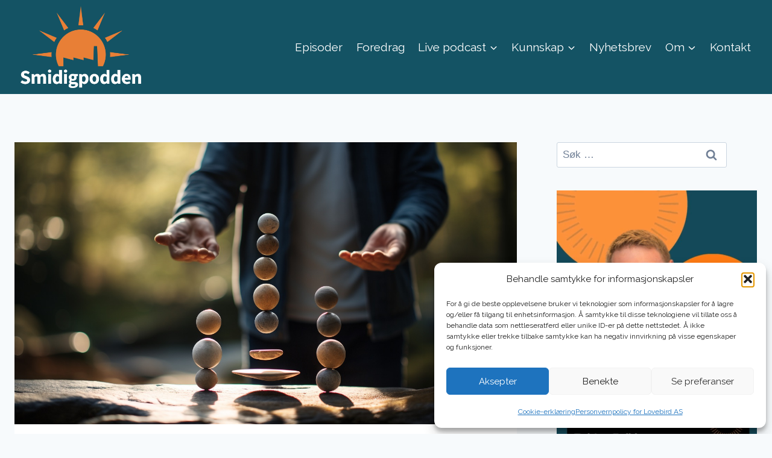

--- FILE ---
content_type: text/html; charset=UTF-8
request_url: https://smidigpodden.no/kunnskap/tverrfaglighetens-dilemma/
body_size: 40309
content:
<!doctype html>
<html lang="nb-NO" class="no-js" itemtype="https://schema.org/Blog" itemscope>
<head>
	<meta charset="UTF-8">
	<meta name="viewport" content="width=device-width, initial-scale=1, minimum-scale=1">
	<meta name='robots' content='index, follow, max-image-preview:large, max-snippet:-1, max-video-preview:-1' />

	<!-- This site is optimized with the Yoast SEO plugin v26.8 - https://yoast.com/product/yoast-seo-wordpress/ -->
	<title>Tverrfaglighetens dilemma: En balansegang mellom samhandling og spesialisering - Smidigpodden</title>
	<meta name="description" content="Når man hører ordet &quot;tverrfaglighet&quot;, kan man umiddelbart tenke på en ny, frisk tilnærming til komplekse problemer men er det så enkelt?" />
	<link rel="canonical" href="https://smidigpodden.no/kunnskap/tverrfaglighetens-dilemma/" />
	<meta property="og:locale" content="nb_NO" />
	<meta property="og:type" content="article" />
	<meta property="og:title" content="Tverrfaglighetens dilemma: En balansegang mellom samhandling og spesialisering - Smidigpodden" />
	<meta property="og:description" content="Når man hører ordet &quot;tverrfaglighet&quot;, kan man umiddelbart tenke på en ny, frisk tilnærming til komplekse problemer men er det så enkelt?" />
	<meta property="og:url" content="https://smidigpodden.no/kunnskap/tverrfaglighetens-dilemma/" />
	<meta property="og:site_name" content="Smidigpodden" />
	<meta property="article:published_time" content="2023-08-19T13:25:48+00:00" />
	<meta property="article:modified_time" content="2023-08-30T14:51:34+00:00" />
	<meta property="og:image" content="https://usercontent.one/wp/smidigpodden.no/wp-content/uploads/2023/08/The_dilemma_of_interdisciplinarity_A_balancing_act__9ecb8788-9b5f-440b-9e45-d70e75d35dbd.jpeg?media=1750767039" />
	<meta property="og:image:width" content="1456" />
	<meta property="og:image:height" content="816" />
	<meta property="og:image:type" content="image/jpeg" />
	<meta name="author" content="Smidigpodden" />
	<meta name="twitter:card" content="summary_large_image" />
	<meta name="twitter:label1" content="Skrevet av" />
	<meta name="twitter:data1" content="Smidigpodden" />
	<meta name="twitter:label2" content="Ansl. lesetid" />
	<meta name="twitter:data2" content="13 minutter" />
	<script type="application/ld+json" class="yoast-schema-graph">{"@context":"https://schema.org","@graph":[{"@type":"Article","@id":"https://smidigpodden.no/kunnskap/tverrfaglighetens-dilemma/#article","isPartOf":{"@id":"https://smidigpodden.no/kunnskap/tverrfaglighetens-dilemma/"},"author":{"name":"Smidigpodden","@id":"https://smidigpodden.no/#/schema/person/e4edf6849fa75f82b713643c638e1d5d"},"headline":"Tverrfaglighetens dilemma: En balansegang mellom samhandling og spesialisering","datePublished":"2023-08-19T13:25:48+00:00","dateModified":"2023-08-30T14:51:34+00:00","mainEntityOfPage":{"@id":"https://smidigpodden.no/kunnskap/tverrfaglighetens-dilemma/"},"wordCount":2364,"commentCount":0,"publisher":{"@id":"https://smidigpodden.no/#organization"},"image":{"@id":"https://smidigpodden.no/kunnskap/tverrfaglighetens-dilemma/#primaryimage"},"thumbnailUrl":"https://smidigpodden.no/wp-content/uploads/2023/08/The_dilemma_of_interdisciplinarity_A_balancing_act__9ecb8788-9b5f-440b-9e45-d70e75d35dbd.jpeg","keywords":["Samarbeid","Tverrfaglig"],"articleSection":["Kunnskap, læring og inspirasjon","Tverrfaglige team"],"inLanguage":"nb-NO","potentialAction":[{"@type":"CommentAction","name":"Comment","target":["https://smidigpodden.no/kunnskap/tverrfaglighetens-dilemma/#respond"]}]},{"@type":"WebPage","@id":"https://smidigpodden.no/kunnskap/tverrfaglighetens-dilemma/","url":"https://smidigpodden.no/kunnskap/tverrfaglighetens-dilemma/","name":"Tverrfaglighetens dilemma: En balansegang mellom samhandling og spesialisering - Smidigpodden","isPartOf":{"@id":"https://smidigpodden.no/#website"},"primaryImageOfPage":{"@id":"https://smidigpodden.no/kunnskap/tverrfaglighetens-dilemma/#primaryimage"},"image":{"@id":"https://smidigpodden.no/kunnskap/tverrfaglighetens-dilemma/#primaryimage"},"thumbnailUrl":"https://smidigpodden.no/wp-content/uploads/2023/08/The_dilemma_of_interdisciplinarity_A_balancing_act__9ecb8788-9b5f-440b-9e45-d70e75d35dbd.jpeg","datePublished":"2023-08-19T13:25:48+00:00","dateModified":"2023-08-30T14:51:34+00:00","description":"Når man hører ordet \"tverrfaglighet\", kan man umiddelbart tenke på en ny, frisk tilnærming til komplekse problemer men er det så enkelt?","breadcrumb":{"@id":"https://smidigpodden.no/kunnskap/tverrfaglighetens-dilemma/#breadcrumb"},"inLanguage":"nb-NO","potentialAction":[{"@type":"ReadAction","target":["https://smidigpodden.no/kunnskap/tverrfaglighetens-dilemma/"]}]},{"@type":"ImageObject","inLanguage":"nb-NO","@id":"https://smidigpodden.no/kunnskap/tverrfaglighetens-dilemma/#primaryimage","url":"https://smidigpodden.no/wp-content/uploads/2023/08/The_dilemma_of_interdisciplinarity_A_balancing_act__9ecb8788-9b5f-440b-9e45-d70e75d35dbd.jpeg","contentUrl":"https://smidigpodden.no/wp-content/uploads/2023/08/The_dilemma_of_interdisciplinarity_A_balancing_act__9ecb8788-9b5f-440b-9e45-d70e75d35dbd.jpeg","width":1456,"height":816},{"@type":"BreadcrumbList","@id":"https://smidigpodden.no/kunnskap/tverrfaglighetens-dilemma/#breadcrumb","itemListElement":[{"@type":"ListItem","position":1,"name":"Home","item":"https://smidigpodden.no/"},{"@type":"ListItem","position":2,"name":"Tverrfaglighetens dilemma: En balansegang mellom samhandling og spesialisering"}]},{"@type":"WebSite","@id":"https://smidigpodden.no/#website","url":"https://smidigpodden.no/","name":"Smidigpodden","description":"","publisher":{"@id":"https://smidigpodden.no/#organization"},"potentialAction":[{"@type":"SearchAction","target":{"@type":"EntryPoint","urlTemplate":"https://smidigpodden.no/?s={search_term_string}"},"query-input":{"@type":"PropertyValueSpecification","valueRequired":true,"valueName":"search_term_string"}}],"inLanguage":"nb-NO"},{"@type":"Organization","@id":"https://smidigpodden.no/#organization","name":"Smidigpodden","url":"https://smidigpodden.no/","logo":{"@type":"ImageObject","inLanguage":"nb-NO","@id":"https://smidigpodden.no/#/schema/logo/image/","url":"https://smidigpodden.no/wp-content/uploads/2023/08/cropped-logo-1-white-1.png","contentUrl":"https://smidigpodden.no/wp-content/uploads/2023/08/cropped-logo-1-white-1.png","width":2991,"height":2027,"caption":"Smidigpodden"},"image":{"@id":"https://smidigpodden.no/#/schema/logo/image/"}},{"@type":"Person","@id":"https://smidigpodden.no/#/schema/person/e4edf6849fa75f82b713643c638e1d5d","name":"Smidigpodden","image":{"@type":"ImageObject","inLanguage":"nb-NO","@id":"https://smidigpodden.no/#/schema/person/image/","url":"https://secure.gravatar.com/avatar/f678c027177c51806da0b200477c6ca20c17b08b77019e1493f24f30cd11e737?s=96&d=mm&r=g","contentUrl":"https://secure.gravatar.com/avatar/f678c027177c51806da0b200477c6ca20c17b08b77019e1493f24f30cd11e737?s=96&d=mm&r=g","caption":"Smidigpodden"},"url":"https://smidigpodden.no/author/smidigpodden/"}]}</script>
	<!-- / Yoast SEO plugin. -->


<link rel="alternate" type="application/rss+xml" title="Smidigpodden &raquo; strøm" href="https://smidigpodden.no/feed/" />
<link rel="alternate" type="application/rss+xml" title="Smidigpodden &raquo; kommentarstrøm" href="https://smidigpodden.no/comments/feed/" />
			<script>document.documentElement.classList.remove( 'no-js' );</script>
			<link rel="alternate" type="application/rss+xml" title="Smidigpodden &raquo; Tverrfaglighetens dilemma: En balansegang mellom samhandling og spesialisering kommentarstrøm" href="https://smidigpodden.no/kunnskap/tverrfaglige-team/tverrfaglighetens-dilemma/feed/" />
<link rel="alternate" title="oEmbed (JSON)" type="application/json+oembed" href="https://smidigpodden.no/wp-json/oembed/1.0/embed?url=https%3A%2F%2Fsmidigpodden.no%2Fkunnskap%2Ftverrfaglige-team%2Ftverrfaglighetens-dilemma%2F" />
<link rel="alternate" title="oEmbed (XML)" type="text/xml+oembed" href="https://smidigpodden.no/wp-json/oembed/1.0/embed?url=https%3A%2F%2Fsmidigpodden.no%2Fkunnskap%2Ftverrfaglige-team%2Ftverrfaglighetens-dilemma%2F&#038;format=xml" />
		<style>
			.lazyload,
			.lazyloading {
				max-width: 100%;
			}
		</style>
		<style id='wp-img-auto-sizes-contain-inline-css'>
img:is([sizes=auto i],[sizes^="auto," i]){contain-intrinsic-size:3000px 1500px}
/*# sourceURL=wp-img-auto-sizes-contain-inline-css */
</style>
<style id='wp-emoji-styles-inline-css'>

	img.wp-smiley, img.emoji {
		display: inline !important;
		border: none !important;
		box-shadow: none !important;
		height: 1em !important;
		width: 1em !important;
		margin: 0 0.07em !important;
		vertical-align: -0.1em !important;
		background: none !important;
		padding: 0 !important;
	}
/*# sourceURL=wp-emoji-styles-inline-css */
</style>
<style id='wp-block-library-inline-css'>
:root{--wp-block-synced-color:#7a00df;--wp-block-synced-color--rgb:122,0,223;--wp-bound-block-color:var(--wp-block-synced-color);--wp-editor-canvas-background:#ddd;--wp-admin-theme-color:#007cba;--wp-admin-theme-color--rgb:0,124,186;--wp-admin-theme-color-darker-10:#006ba1;--wp-admin-theme-color-darker-10--rgb:0,107,160.5;--wp-admin-theme-color-darker-20:#005a87;--wp-admin-theme-color-darker-20--rgb:0,90,135;--wp-admin-border-width-focus:2px}@media (min-resolution:192dpi){:root{--wp-admin-border-width-focus:1.5px}}.wp-element-button{cursor:pointer}:root .has-very-light-gray-background-color{background-color:#eee}:root .has-very-dark-gray-background-color{background-color:#313131}:root .has-very-light-gray-color{color:#eee}:root .has-very-dark-gray-color{color:#313131}:root .has-vivid-green-cyan-to-vivid-cyan-blue-gradient-background{background:linear-gradient(135deg,#00d084,#0693e3)}:root .has-purple-crush-gradient-background{background:linear-gradient(135deg,#34e2e4,#4721fb 50%,#ab1dfe)}:root .has-hazy-dawn-gradient-background{background:linear-gradient(135deg,#faaca8,#dad0ec)}:root .has-subdued-olive-gradient-background{background:linear-gradient(135deg,#fafae1,#67a671)}:root .has-atomic-cream-gradient-background{background:linear-gradient(135deg,#fdd79a,#004a59)}:root .has-nightshade-gradient-background{background:linear-gradient(135deg,#330968,#31cdcf)}:root .has-midnight-gradient-background{background:linear-gradient(135deg,#020381,#2874fc)}:root{--wp--preset--font-size--normal:16px;--wp--preset--font-size--huge:42px}.has-regular-font-size{font-size:1em}.has-larger-font-size{font-size:2.625em}.has-normal-font-size{font-size:var(--wp--preset--font-size--normal)}.has-huge-font-size{font-size:var(--wp--preset--font-size--huge)}.has-text-align-center{text-align:center}.has-text-align-left{text-align:left}.has-text-align-right{text-align:right}.has-fit-text{white-space:nowrap!important}#end-resizable-editor-section{display:none}.aligncenter{clear:both}.items-justified-left{justify-content:flex-start}.items-justified-center{justify-content:center}.items-justified-right{justify-content:flex-end}.items-justified-space-between{justify-content:space-between}.screen-reader-text{border:0;clip-path:inset(50%);height:1px;margin:-1px;overflow:hidden;padding:0;position:absolute;width:1px;word-wrap:normal!important}.screen-reader-text:focus{background-color:#ddd;clip-path:none;color:#444;display:block;font-size:1em;height:auto;left:5px;line-height:normal;padding:15px 23px 14px;text-decoration:none;top:5px;width:auto;z-index:100000}html :where(.has-border-color){border-style:solid}html :where([style*=border-top-color]){border-top-style:solid}html :where([style*=border-right-color]){border-right-style:solid}html :where([style*=border-bottom-color]){border-bottom-style:solid}html :where([style*=border-left-color]){border-left-style:solid}html :where([style*=border-width]){border-style:solid}html :where([style*=border-top-width]){border-top-style:solid}html :where([style*=border-right-width]){border-right-style:solid}html :where([style*=border-bottom-width]){border-bottom-style:solid}html :where([style*=border-left-width]){border-left-style:solid}html :where(img[class*=wp-image-]){height:auto;max-width:100%}:where(figure){margin:0 0 1em}html :where(.is-position-sticky){--wp-admin--admin-bar--position-offset:var(--wp-admin--admin-bar--height,0px)}@media screen and (max-width:600px){html :where(.is-position-sticky){--wp-admin--admin-bar--position-offset:0px}}

/*# sourceURL=wp-block-library-inline-css */
</style><style id='wp-block-heading-inline-css'>
h1:where(.wp-block-heading).has-background,h2:where(.wp-block-heading).has-background,h3:where(.wp-block-heading).has-background,h4:where(.wp-block-heading).has-background,h5:where(.wp-block-heading).has-background,h6:where(.wp-block-heading).has-background{padding:1.25em 2.375em}h1.has-text-align-left[style*=writing-mode]:where([style*=vertical-lr]),h1.has-text-align-right[style*=writing-mode]:where([style*=vertical-rl]),h2.has-text-align-left[style*=writing-mode]:where([style*=vertical-lr]),h2.has-text-align-right[style*=writing-mode]:where([style*=vertical-rl]),h3.has-text-align-left[style*=writing-mode]:where([style*=vertical-lr]),h3.has-text-align-right[style*=writing-mode]:where([style*=vertical-rl]),h4.has-text-align-left[style*=writing-mode]:where([style*=vertical-lr]),h4.has-text-align-right[style*=writing-mode]:where([style*=vertical-rl]),h5.has-text-align-left[style*=writing-mode]:where([style*=vertical-lr]),h5.has-text-align-right[style*=writing-mode]:where([style*=vertical-rl]),h6.has-text-align-left[style*=writing-mode]:where([style*=vertical-lr]),h6.has-text-align-right[style*=writing-mode]:where([style*=vertical-rl]){rotate:180deg}
/*# sourceURL=https://smidigpodden.no/wp-includes/blocks/heading/style.min.css */
</style>
<style id='wp-block-image-inline-css'>
.wp-block-image>a,.wp-block-image>figure>a{display:inline-block}.wp-block-image img{box-sizing:border-box;height:auto;max-width:100%;vertical-align:bottom}@media not (prefers-reduced-motion){.wp-block-image img.hide{visibility:hidden}.wp-block-image img.show{animation:show-content-image .4s}}.wp-block-image[style*=border-radius] img,.wp-block-image[style*=border-radius]>a{border-radius:inherit}.wp-block-image.has-custom-border img{box-sizing:border-box}.wp-block-image.aligncenter{text-align:center}.wp-block-image.alignfull>a,.wp-block-image.alignwide>a{width:100%}.wp-block-image.alignfull img,.wp-block-image.alignwide img{height:auto;width:100%}.wp-block-image .aligncenter,.wp-block-image .alignleft,.wp-block-image .alignright,.wp-block-image.aligncenter,.wp-block-image.alignleft,.wp-block-image.alignright{display:table}.wp-block-image .aligncenter>figcaption,.wp-block-image .alignleft>figcaption,.wp-block-image .alignright>figcaption,.wp-block-image.aligncenter>figcaption,.wp-block-image.alignleft>figcaption,.wp-block-image.alignright>figcaption{caption-side:bottom;display:table-caption}.wp-block-image .alignleft{float:left;margin:.5em 1em .5em 0}.wp-block-image .alignright{float:right;margin:.5em 0 .5em 1em}.wp-block-image .aligncenter{margin-left:auto;margin-right:auto}.wp-block-image :where(figcaption){margin-bottom:1em;margin-top:.5em}.wp-block-image.is-style-circle-mask img{border-radius:9999px}@supports ((-webkit-mask-image:none) or (mask-image:none)) or (-webkit-mask-image:none){.wp-block-image.is-style-circle-mask img{border-radius:0;-webkit-mask-image:url('data:image/svg+xml;utf8,<svg viewBox="0 0 100 100" xmlns="http://www.w3.org/2000/svg"><circle cx="50" cy="50" r="50"/></svg>');mask-image:url('data:image/svg+xml;utf8,<svg viewBox="0 0 100 100" xmlns="http://www.w3.org/2000/svg"><circle cx="50" cy="50" r="50"/></svg>');mask-mode:alpha;-webkit-mask-position:center;mask-position:center;-webkit-mask-repeat:no-repeat;mask-repeat:no-repeat;-webkit-mask-size:contain;mask-size:contain}}:root :where(.wp-block-image.is-style-rounded img,.wp-block-image .is-style-rounded img){border-radius:9999px}.wp-block-image figure{margin:0}.wp-lightbox-container{display:flex;flex-direction:column;position:relative}.wp-lightbox-container img{cursor:zoom-in}.wp-lightbox-container img:hover+button{opacity:1}.wp-lightbox-container button{align-items:center;backdrop-filter:blur(16px) saturate(180%);background-color:#5a5a5a40;border:none;border-radius:4px;cursor:zoom-in;display:flex;height:20px;justify-content:center;opacity:0;padding:0;position:absolute;right:16px;text-align:center;top:16px;width:20px;z-index:100}@media not (prefers-reduced-motion){.wp-lightbox-container button{transition:opacity .2s ease}}.wp-lightbox-container button:focus-visible{outline:3px auto #5a5a5a40;outline:3px auto -webkit-focus-ring-color;outline-offset:3px}.wp-lightbox-container button:hover{cursor:pointer;opacity:1}.wp-lightbox-container button:focus{opacity:1}.wp-lightbox-container button:focus,.wp-lightbox-container button:hover,.wp-lightbox-container button:not(:hover):not(:active):not(.has-background){background-color:#5a5a5a40;border:none}.wp-lightbox-overlay{box-sizing:border-box;cursor:zoom-out;height:100vh;left:0;overflow:hidden;position:fixed;top:0;visibility:hidden;width:100%;z-index:100000}.wp-lightbox-overlay .close-button{align-items:center;cursor:pointer;display:flex;justify-content:center;min-height:40px;min-width:40px;padding:0;position:absolute;right:calc(env(safe-area-inset-right) + 16px);top:calc(env(safe-area-inset-top) + 16px);z-index:5000000}.wp-lightbox-overlay .close-button:focus,.wp-lightbox-overlay .close-button:hover,.wp-lightbox-overlay .close-button:not(:hover):not(:active):not(.has-background){background:none;border:none}.wp-lightbox-overlay .lightbox-image-container{height:var(--wp--lightbox-container-height);left:50%;overflow:hidden;position:absolute;top:50%;transform:translate(-50%,-50%);transform-origin:top left;width:var(--wp--lightbox-container-width);z-index:9999999999}.wp-lightbox-overlay .wp-block-image{align-items:center;box-sizing:border-box;display:flex;height:100%;justify-content:center;margin:0;position:relative;transform-origin:0 0;width:100%;z-index:3000000}.wp-lightbox-overlay .wp-block-image img{height:var(--wp--lightbox-image-height);min-height:var(--wp--lightbox-image-height);min-width:var(--wp--lightbox-image-width);width:var(--wp--lightbox-image-width)}.wp-lightbox-overlay .wp-block-image figcaption{display:none}.wp-lightbox-overlay button{background:none;border:none}.wp-lightbox-overlay .scrim{background-color:#fff;height:100%;opacity:.9;position:absolute;width:100%;z-index:2000000}.wp-lightbox-overlay.active{visibility:visible}@media not (prefers-reduced-motion){.wp-lightbox-overlay.active{animation:turn-on-visibility .25s both}.wp-lightbox-overlay.active img{animation:turn-on-visibility .35s both}.wp-lightbox-overlay.show-closing-animation:not(.active){animation:turn-off-visibility .35s both}.wp-lightbox-overlay.show-closing-animation:not(.active) img{animation:turn-off-visibility .25s both}.wp-lightbox-overlay.zoom.active{animation:none;opacity:1;visibility:visible}.wp-lightbox-overlay.zoom.active .lightbox-image-container{animation:lightbox-zoom-in .4s}.wp-lightbox-overlay.zoom.active .lightbox-image-container img{animation:none}.wp-lightbox-overlay.zoom.active .scrim{animation:turn-on-visibility .4s forwards}.wp-lightbox-overlay.zoom.show-closing-animation:not(.active){animation:none}.wp-lightbox-overlay.zoom.show-closing-animation:not(.active) .lightbox-image-container{animation:lightbox-zoom-out .4s}.wp-lightbox-overlay.zoom.show-closing-animation:not(.active) .lightbox-image-container img{animation:none}.wp-lightbox-overlay.zoom.show-closing-animation:not(.active) .scrim{animation:turn-off-visibility .4s forwards}}@keyframes show-content-image{0%{visibility:hidden}99%{visibility:hidden}to{visibility:visible}}@keyframes turn-on-visibility{0%{opacity:0}to{opacity:1}}@keyframes turn-off-visibility{0%{opacity:1;visibility:visible}99%{opacity:0;visibility:visible}to{opacity:0;visibility:hidden}}@keyframes lightbox-zoom-in{0%{transform:translate(calc((-100vw + var(--wp--lightbox-scrollbar-width))/2 + var(--wp--lightbox-initial-left-position)),calc(-50vh + var(--wp--lightbox-initial-top-position))) scale(var(--wp--lightbox-scale))}to{transform:translate(-50%,-50%) scale(1)}}@keyframes lightbox-zoom-out{0%{transform:translate(-50%,-50%) scale(1);visibility:visible}99%{visibility:visible}to{transform:translate(calc((-100vw + var(--wp--lightbox-scrollbar-width))/2 + var(--wp--lightbox-initial-left-position)),calc(-50vh + var(--wp--lightbox-initial-top-position))) scale(var(--wp--lightbox-scale));visibility:hidden}}
/*# sourceURL=https://smidigpodden.no/wp-includes/blocks/image/style.min.css */
</style>
<style id='wp-block-list-inline-css'>
ol,ul{box-sizing:border-box}:root :where(.wp-block-list.has-background){padding:1.25em 2.375em}
/*# sourceURL=https://smidigpodden.no/wp-includes/blocks/list/style.min.css */
</style>
<style id='wp-block-video-inline-css'>
.wp-block-video{box-sizing:border-box}.wp-block-video video{height:auto;vertical-align:middle;width:100%}@supports (position:sticky){.wp-block-video [poster]{object-fit:cover}}.wp-block-video.aligncenter{text-align:center}.wp-block-video :where(figcaption){margin-bottom:1em;margin-top:.5em}
/*# sourceURL=https://smidigpodden.no/wp-includes/blocks/video/style.min.css */
</style>
<style id='wp-block-audio-inline-css'>
.wp-block-audio{box-sizing:border-box}.wp-block-audio :where(figcaption){margin-bottom:1em;margin-top:.5em}.wp-block-audio audio{min-width:300px;width:100%}
/*# sourceURL=https://smidigpodden.no/wp-includes/blocks/audio/style.min.css */
</style>
<style id='wp-block-columns-inline-css'>
.wp-block-columns{box-sizing:border-box;display:flex;flex-wrap:wrap!important}@media (min-width:782px){.wp-block-columns{flex-wrap:nowrap!important}}.wp-block-columns{align-items:normal!important}.wp-block-columns.are-vertically-aligned-top{align-items:flex-start}.wp-block-columns.are-vertically-aligned-center{align-items:center}.wp-block-columns.are-vertically-aligned-bottom{align-items:flex-end}@media (max-width:781px){.wp-block-columns:not(.is-not-stacked-on-mobile)>.wp-block-column{flex-basis:100%!important}}@media (min-width:782px){.wp-block-columns:not(.is-not-stacked-on-mobile)>.wp-block-column{flex-basis:0;flex-grow:1}.wp-block-columns:not(.is-not-stacked-on-mobile)>.wp-block-column[style*=flex-basis]{flex-grow:0}}.wp-block-columns.is-not-stacked-on-mobile{flex-wrap:nowrap!important}.wp-block-columns.is-not-stacked-on-mobile>.wp-block-column{flex-basis:0;flex-grow:1}.wp-block-columns.is-not-stacked-on-mobile>.wp-block-column[style*=flex-basis]{flex-grow:0}:where(.wp-block-columns){margin-bottom:1.75em}:where(.wp-block-columns.has-background){padding:1.25em 2.375em}.wp-block-column{flex-grow:1;min-width:0;overflow-wrap:break-word;word-break:break-word}.wp-block-column.is-vertically-aligned-top{align-self:flex-start}.wp-block-column.is-vertically-aligned-center{align-self:center}.wp-block-column.is-vertically-aligned-bottom{align-self:flex-end}.wp-block-column.is-vertically-aligned-stretch{align-self:stretch}.wp-block-column.is-vertically-aligned-bottom,.wp-block-column.is-vertically-aligned-center,.wp-block-column.is-vertically-aligned-top{width:100%}
/*# sourceURL=https://smidigpodden.no/wp-includes/blocks/columns/style.min.css */
</style>
<style id='wp-block-group-inline-css'>
.wp-block-group{box-sizing:border-box}:where(.wp-block-group.wp-block-group-is-layout-constrained){position:relative}
/*# sourceURL=https://smidigpodden.no/wp-includes/blocks/group/style.min.css */
</style>
<style id='wp-block-paragraph-inline-css'>
.is-small-text{font-size:.875em}.is-regular-text{font-size:1em}.is-large-text{font-size:2.25em}.is-larger-text{font-size:3em}.has-drop-cap:not(:focus):first-letter{float:left;font-size:8.4em;font-style:normal;font-weight:100;line-height:.68;margin:.05em .1em 0 0;text-transform:uppercase}body.rtl .has-drop-cap:not(:focus):first-letter{float:none;margin-left:.1em}p.has-drop-cap.has-background{overflow:hidden}:root :where(p.has-background){padding:1.25em 2.375em}:where(p.has-text-color:not(.has-link-color)) a{color:inherit}p.has-text-align-left[style*="writing-mode:vertical-lr"],p.has-text-align-right[style*="writing-mode:vertical-rl"]{rotate:180deg}
/*# sourceURL=https://smidigpodden.no/wp-includes/blocks/paragraph/style.min.css */
</style>
<style id='wp-block-quote-inline-css'>
.wp-block-quote{box-sizing:border-box;overflow-wrap:break-word}.wp-block-quote.is-large:where(:not(.is-style-plain)),.wp-block-quote.is-style-large:where(:not(.is-style-plain)){margin-bottom:1em;padding:0 1em}.wp-block-quote.is-large:where(:not(.is-style-plain)) p,.wp-block-quote.is-style-large:where(:not(.is-style-plain)) p{font-size:1.5em;font-style:italic;line-height:1.6}.wp-block-quote.is-large:where(:not(.is-style-plain)) cite,.wp-block-quote.is-large:where(:not(.is-style-plain)) footer,.wp-block-quote.is-style-large:where(:not(.is-style-plain)) cite,.wp-block-quote.is-style-large:where(:not(.is-style-plain)) footer{font-size:1.125em;text-align:right}.wp-block-quote>cite{display:block}
/*# sourceURL=https://smidigpodden.no/wp-includes/blocks/quote/style.min.css */
</style>
<style id='global-styles-inline-css'>
:root{--wp--preset--aspect-ratio--square: 1;--wp--preset--aspect-ratio--4-3: 4/3;--wp--preset--aspect-ratio--3-4: 3/4;--wp--preset--aspect-ratio--3-2: 3/2;--wp--preset--aspect-ratio--2-3: 2/3;--wp--preset--aspect-ratio--16-9: 16/9;--wp--preset--aspect-ratio--9-16: 9/16;--wp--preset--color--black: #000000;--wp--preset--color--cyan-bluish-gray: #abb8c3;--wp--preset--color--white: #ffffff;--wp--preset--color--pale-pink: #f78da7;--wp--preset--color--vivid-red: #cf2e2e;--wp--preset--color--luminous-vivid-orange: #ff6900;--wp--preset--color--luminous-vivid-amber: #fcb900;--wp--preset--color--light-green-cyan: #7bdcb5;--wp--preset--color--vivid-green-cyan: #00d084;--wp--preset--color--pale-cyan-blue: #8ed1fc;--wp--preset--color--vivid-cyan-blue: #0693e3;--wp--preset--color--vivid-purple: #9b51e0;--wp--preset--color--theme-palette-1: var(--global-palette1);--wp--preset--color--theme-palette-2: var(--global-palette2);--wp--preset--color--theme-palette-3: var(--global-palette3);--wp--preset--color--theme-palette-4: var(--global-palette4);--wp--preset--color--theme-palette-5: var(--global-palette5);--wp--preset--color--theme-palette-6: var(--global-palette6);--wp--preset--color--theme-palette-7: var(--global-palette7);--wp--preset--color--theme-palette-8: var(--global-palette8);--wp--preset--color--theme-palette-9: var(--global-palette9);--wp--preset--gradient--vivid-cyan-blue-to-vivid-purple: linear-gradient(135deg,rgb(6,147,227) 0%,rgb(155,81,224) 100%);--wp--preset--gradient--light-green-cyan-to-vivid-green-cyan: linear-gradient(135deg,rgb(122,220,180) 0%,rgb(0,208,130) 100%);--wp--preset--gradient--luminous-vivid-amber-to-luminous-vivid-orange: linear-gradient(135deg,rgb(252,185,0) 0%,rgb(255,105,0) 100%);--wp--preset--gradient--luminous-vivid-orange-to-vivid-red: linear-gradient(135deg,rgb(255,105,0) 0%,rgb(207,46,46) 100%);--wp--preset--gradient--very-light-gray-to-cyan-bluish-gray: linear-gradient(135deg,rgb(238,238,238) 0%,rgb(169,184,195) 100%);--wp--preset--gradient--cool-to-warm-spectrum: linear-gradient(135deg,rgb(74,234,220) 0%,rgb(151,120,209) 20%,rgb(207,42,186) 40%,rgb(238,44,130) 60%,rgb(251,105,98) 80%,rgb(254,248,76) 100%);--wp--preset--gradient--blush-light-purple: linear-gradient(135deg,rgb(255,206,236) 0%,rgb(152,150,240) 100%);--wp--preset--gradient--blush-bordeaux: linear-gradient(135deg,rgb(254,205,165) 0%,rgb(254,45,45) 50%,rgb(107,0,62) 100%);--wp--preset--gradient--luminous-dusk: linear-gradient(135deg,rgb(255,203,112) 0%,rgb(199,81,192) 50%,rgb(65,88,208) 100%);--wp--preset--gradient--pale-ocean: linear-gradient(135deg,rgb(255,245,203) 0%,rgb(182,227,212) 50%,rgb(51,167,181) 100%);--wp--preset--gradient--electric-grass: linear-gradient(135deg,rgb(202,248,128) 0%,rgb(113,206,126) 100%);--wp--preset--gradient--midnight: linear-gradient(135deg,rgb(2,3,129) 0%,rgb(40,116,252) 100%);--wp--preset--font-size--small: var(--global-font-size-small);--wp--preset--font-size--medium: var(--global-font-size-medium);--wp--preset--font-size--large: var(--global-font-size-large);--wp--preset--font-size--x-large: 42px;--wp--preset--font-size--larger: var(--global-font-size-larger);--wp--preset--font-size--xxlarge: var(--global-font-size-xxlarge);--wp--preset--spacing--20: 0.44rem;--wp--preset--spacing--30: 0.67rem;--wp--preset--spacing--40: 1rem;--wp--preset--spacing--50: 1.5rem;--wp--preset--spacing--60: 2.25rem;--wp--preset--spacing--70: 3.38rem;--wp--preset--spacing--80: 5.06rem;--wp--preset--shadow--natural: 6px 6px 9px rgba(0, 0, 0, 0.2);--wp--preset--shadow--deep: 12px 12px 50px rgba(0, 0, 0, 0.4);--wp--preset--shadow--sharp: 6px 6px 0px rgba(0, 0, 0, 0.2);--wp--preset--shadow--outlined: 6px 6px 0px -3px rgb(255, 255, 255), 6px 6px rgb(0, 0, 0);--wp--preset--shadow--crisp: 6px 6px 0px rgb(0, 0, 0);}:where(.is-layout-flex){gap: 0.5em;}:where(.is-layout-grid){gap: 0.5em;}body .is-layout-flex{display: flex;}.is-layout-flex{flex-wrap: wrap;align-items: center;}.is-layout-flex > :is(*, div){margin: 0;}body .is-layout-grid{display: grid;}.is-layout-grid > :is(*, div){margin: 0;}:where(.wp-block-columns.is-layout-flex){gap: 2em;}:where(.wp-block-columns.is-layout-grid){gap: 2em;}:where(.wp-block-post-template.is-layout-flex){gap: 1.25em;}:where(.wp-block-post-template.is-layout-grid){gap: 1.25em;}.has-black-color{color: var(--wp--preset--color--black) !important;}.has-cyan-bluish-gray-color{color: var(--wp--preset--color--cyan-bluish-gray) !important;}.has-white-color{color: var(--wp--preset--color--white) !important;}.has-pale-pink-color{color: var(--wp--preset--color--pale-pink) !important;}.has-vivid-red-color{color: var(--wp--preset--color--vivid-red) !important;}.has-luminous-vivid-orange-color{color: var(--wp--preset--color--luminous-vivid-orange) !important;}.has-luminous-vivid-amber-color{color: var(--wp--preset--color--luminous-vivid-amber) !important;}.has-light-green-cyan-color{color: var(--wp--preset--color--light-green-cyan) !important;}.has-vivid-green-cyan-color{color: var(--wp--preset--color--vivid-green-cyan) !important;}.has-pale-cyan-blue-color{color: var(--wp--preset--color--pale-cyan-blue) !important;}.has-vivid-cyan-blue-color{color: var(--wp--preset--color--vivid-cyan-blue) !important;}.has-vivid-purple-color{color: var(--wp--preset--color--vivid-purple) !important;}.has-black-background-color{background-color: var(--wp--preset--color--black) !important;}.has-cyan-bluish-gray-background-color{background-color: var(--wp--preset--color--cyan-bluish-gray) !important;}.has-white-background-color{background-color: var(--wp--preset--color--white) !important;}.has-pale-pink-background-color{background-color: var(--wp--preset--color--pale-pink) !important;}.has-vivid-red-background-color{background-color: var(--wp--preset--color--vivid-red) !important;}.has-luminous-vivid-orange-background-color{background-color: var(--wp--preset--color--luminous-vivid-orange) !important;}.has-luminous-vivid-amber-background-color{background-color: var(--wp--preset--color--luminous-vivid-amber) !important;}.has-light-green-cyan-background-color{background-color: var(--wp--preset--color--light-green-cyan) !important;}.has-vivid-green-cyan-background-color{background-color: var(--wp--preset--color--vivid-green-cyan) !important;}.has-pale-cyan-blue-background-color{background-color: var(--wp--preset--color--pale-cyan-blue) !important;}.has-vivid-cyan-blue-background-color{background-color: var(--wp--preset--color--vivid-cyan-blue) !important;}.has-vivid-purple-background-color{background-color: var(--wp--preset--color--vivid-purple) !important;}.has-black-border-color{border-color: var(--wp--preset--color--black) !important;}.has-cyan-bluish-gray-border-color{border-color: var(--wp--preset--color--cyan-bluish-gray) !important;}.has-white-border-color{border-color: var(--wp--preset--color--white) !important;}.has-pale-pink-border-color{border-color: var(--wp--preset--color--pale-pink) !important;}.has-vivid-red-border-color{border-color: var(--wp--preset--color--vivid-red) !important;}.has-luminous-vivid-orange-border-color{border-color: var(--wp--preset--color--luminous-vivid-orange) !important;}.has-luminous-vivid-amber-border-color{border-color: var(--wp--preset--color--luminous-vivid-amber) !important;}.has-light-green-cyan-border-color{border-color: var(--wp--preset--color--light-green-cyan) !important;}.has-vivid-green-cyan-border-color{border-color: var(--wp--preset--color--vivid-green-cyan) !important;}.has-pale-cyan-blue-border-color{border-color: var(--wp--preset--color--pale-cyan-blue) !important;}.has-vivid-cyan-blue-border-color{border-color: var(--wp--preset--color--vivid-cyan-blue) !important;}.has-vivid-purple-border-color{border-color: var(--wp--preset--color--vivid-purple) !important;}.has-vivid-cyan-blue-to-vivid-purple-gradient-background{background: var(--wp--preset--gradient--vivid-cyan-blue-to-vivid-purple) !important;}.has-light-green-cyan-to-vivid-green-cyan-gradient-background{background: var(--wp--preset--gradient--light-green-cyan-to-vivid-green-cyan) !important;}.has-luminous-vivid-amber-to-luminous-vivid-orange-gradient-background{background: var(--wp--preset--gradient--luminous-vivid-amber-to-luminous-vivid-orange) !important;}.has-luminous-vivid-orange-to-vivid-red-gradient-background{background: var(--wp--preset--gradient--luminous-vivid-orange-to-vivid-red) !important;}.has-very-light-gray-to-cyan-bluish-gray-gradient-background{background: var(--wp--preset--gradient--very-light-gray-to-cyan-bluish-gray) !important;}.has-cool-to-warm-spectrum-gradient-background{background: var(--wp--preset--gradient--cool-to-warm-spectrum) !important;}.has-blush-light-purple-gradient-background{background: var(--wp--preset--gradient--blush-light-purple) !important;}.has-blush-bordeaux-gradient-background{background: var(--wp--preset--gradient--blush-bordeaux) !important;}.has-luminous-dusk-gradient-background{background: var(--wp--preset--gradient--luminous-dusk) !important;}.has-pale-ocean-gradient-background{background: var(--wp--preset--gradient--pale-ocean) !important;}.has-electric-grass-gradient-background{background: var(--wp--preset--gradient--electric-grass) !important;}.has-midnight-gradient-background{background: var(--wp--preset--gradient--midnight) !important;}.has-small-font-size{font-size: var(--wp--preset--font-size--small) !important;}.has-medium-font-size{font-size: var(--wp--preset--font-size--medium) !important;}.has-large-font-size{font-size: var(--wp--preset--font-size--large) !important;}.has-x-large-font-size{font-size: var(--wp--preset--font-size--x-large) !important;}
:where(.wp-block-columns.is-layout-flex){gap: 2em;}:where(.wp-block-columns.is-layout-grid){gap: 2em;}
/*# sourceURL=global-styles-inline-css */
</style>
<style id='core-block-supports-inline-css'>
.wp-container-core-columns-is-layout-9d6595d7{flex-wrap:nowrap;}
/*# sourceURL=core-block-supports-inline-css */
</style>

<style id='classic-theme-styles-inline-css'>
/*! This file is auto-generated */
.wp-block-button__link{color:#fff;background-color:#32373c;border-radius:9999px;box-shadow:none;text-decoration:none;padding:calc(.667em + 2px) calc(1.333em + 2px);font-size:1.125em}.wp-block-file__button{background:#32373c;color:#fff;text-decoration:none}
/*# sourceURL=/wp-includes/css/classic-themes.min.css */
</style>
<link rel='stylesheet' id='secondline-psb-subscribe-button-styles-css' href='https://usercontent.one/wp/smidigpodden.no/wp-content/plugins/podcast-subscribe-buttons/assets/css/secondline-psb-styles.css?ver=6.9&media=1750767039' media='all' />
<link rel='stylesheet' id='ub-extension-style-css-css' href='https://usercontent.one/wp/smidigpodden.no/wp-content/plugins/ultimate-blocks/src/extensions/style.css?ver=6.9&media=1750767039' media='all' />
<link rel='stylesheet' id='cmplz-general-css' href='https://usercontent.one/wp/smidigpodden.no/wp-content/plugins/complianz-gdpr/assets/css/cookieblocker.min.css?media=1750767039?ver=1766004250' media='all' />
<link rel='stylesheet' id='kadence-global-css' href='https://usercontent.one/wp/smidigpodden.no/wp-content/themes/kadence/assets/css/global.min.css?ver=1.2.14&media=1750767039' media='all' />
<style id='kadence-global-inline-css'>
/* Kadence Base CSS */
:root{--global-palette1:#2B6CB0;--global-palette2:#215387;--global-palette3:#1A202C;--global-palette4:#2D3748;--global-palette5:#4A5568;--global-palette6:#718096;--global-palette7:#EDF2F7;--global-palette8:#F7FAFC;--global-palette9:#ffffff;--global-palette9rgb:255, 255, 255;--global-palette-highlight:var(--global-palette1);--global-palette-highlight-alt:var(--global-palette2);--global-palette-highlight-alt2:var(--global-palette9);--global-palette-btn-bg:var(--global-palette1);--global-palette-btn-bg-hover:var(--global-palette2);--global-palette-btn:var(--global-palette9);--global-palette-btn-hover:var(--global-palette9);--global-body-font-family:-apple-system,BlinkMacSystemFont,"Segoe UI",Roboto,Oxygen-Sans,Ubuntu,Cantarell,"Helvetica Neue",sans-serif, "Apple Color Emoji", "Segoe UI Emoji", "Segoe UI Symbol";--global-heading-font-family:inherit;--global-primary-nav-font-family:inherit;--global-fallback-font:sans-serif;--global-display-fallback-font:sans-serif;--global-content-width:1290px;--global-content-narrow-width:842px;--global-content-edge-padding:1.5rem;--global-content-boxed-padding:2rem;--global-calc-content-width:calc(1290px - var(--global-content-edge-padding) - var(--global-content-edge-padding) );--wp--style--global--content-size:var(--global-calc-content-width);}.wp-site-blocks{--global-vw:calc( 100vw - ( 0.5 * var(--scrollbar-offset)));}body{background:var(--global-palette8);}body, input, select, optgroup, textarea{font-weight:400;font-size:17px;line-height:1.6;font-family:var(--global-body-font-family);color:var(--global-palette4);}.content-bg, body.content-style-unboxed .site{background:var(--global-palette9);}h1,h2,h3,h4,h5,h6{font-family:var(--global-heading-font-family);}h1{font-weight:700;font-size:32px;line-height:1.5;color:var(--global-palette3);}h2{font-weight:700;font-size:28px;line-height:1.5;color:var(--global-palette3);}h3{font-weight:700;font-size:24px;line-height:1.5;color:var(--global-palette3);}h4{font-weight:700;font-size:22px;line-height:1.5;color:var(--global-palette4);}h5{font-weight:700;font-size:20px;line-height:1.5;color:var(--global-palette4);}h6{font-weight:700;font-size:18px;line-height:1.5;color:var(--global-palette5);}.entry-hero .kadence-breadcrumbs{max-width:1290px;}.site-container, .site-header-row-layout-contained, .site-footer-row-layout-contained, .entry-hero-layout-contained, .comments-area, .alignfull > .wp-block-cover__inner-container, .alignwide > .wp-block-cover__inner-container{max-width:var(--global-content-width);}.content-width-narrow .content-container.site-container, .content-width-narrow .hero-container.site-container{max-width:var(--global-content-narrow-width);}@media all and (min-width: 1520px){.wp-site-blocks .content-container  .alignwide{margin-left:-115px;margin-right:-115px;width:unset;max-width:unset;}}@media all and (min-width: 1102px){.content-width-narrow .wp-site-blocks .content-container .alignwide{margin-left:-130px;margin-right:-130px;width:unset;max-width:unset;}}.content-style-boxed .wp-site-blocks .entry-content .alignwide{margin-left:calc( -1 * var( --global-content-boxed-padding ) );margin-right:calc( -1 * var( --global-content-boxed-padding ) );}.content-area{margin-top:5rem;margin-bottom:5rem;}@media all and (max-width: 1024px){.content-area{margin-top:3rem;margin-bottom:3rem;}}@media all and (max-width: 767px){.content-area{margin-top:2rem;margin-bottom:2rem;}}@media all and (max-width: 1024px){:root{--global-content-boxed-padding:2rem;}}@media all and (max-width: 767px){:root{--global-content-boxed-padding:1.5rem;}}.entry-content-wrap{padding:2rem;}@media all and (max-width: 1024px){.entry-content-wrap{padding:2rem;}}@media all and (max-width: 767px){.entry-content-wrap{padding:1.5rem;}}.entry.single-entry{box-shadow:0px 15px 15px -10px rgba(0,0,0,0.05);}.entry.loop-entry{box-shadow:0px 15px 15px -10px rgba(0,0,0,0.05);}.loop-entry .entry-content-wrap{padding:2rem;}@media all and (max-width: 1024px){.loop-entry .entry-content-wrap{padding:2rem;}}@media all and (max-width: 767px){.loop-entry .entry-content-wrap{padding:1.5rem;}}.primary-sidebar.widget-area .widget{margin-bottom:1.5em;color:var(--global-palette4);}.primary-sidebar.widget-area .widget-title{font-weight:700;font-size:20px;line-height:1.5;color:var(--global-palette3);}button, .button, .wp-block-button__link, input[type="button"], input[type="reset"], input[type="submit"], .fl-button, .elementor-button-wrapper .elementor-button, .wc-block-components-checkout-place-order-button, .wc-block-cart__submit{box-shadow:0px 0px 0px -7px rgba(0,0,0,0);}button:hover, button:focus, button:active, .button:hover, .button:focus, .button:active, .wp-block-button__link:hover, .wp-block-button__link:focus, .wp-block-button__link:active, input[type="button"]:hover, input[type="button"]:focus, input[type="button"]:active, input[type="reset"]:hover, input[type="reset"]:focus, input[type="reset"]:active, input[type="submit"]:hover, input[type="submit"]:focus, input[type="submit"]:active, .elementor-button-wrapper .elementor-button:hover, .elementor-button-wrapper .elementor-button:focus, .elementor-button-wrapper .elementor-button:active, .wc-block-cart__submit:hover{box-shadow:0px 15px 25px -7px rgba(0,0,0,0.1);}.kb-button.kb-btn-global-outline.kb-btn-global-inherit{padding-top:calc(px - 2px);padding-right:calc(px - 2px);padding-bottom:calc(px - 2px);padding-left:calc(px - 2px);}@media all and (min-width: 1025px){.transparent-header .entry-hero .entry-hero-container-inner{padding-top:80px;}}@media all and (max-width: 1024px){.mobile-transparent-header .entry-hero .entry-hero-container-inner{padding-top:80px;}}@media all and (max-width: 767px){.mobile-transparent-header .entry-hero .entry-hero-container-inner{padding-top:80px;}}.entry-hero.post-hero-section .entry-header{min-height:200px;}.loop-entry.type-post h2.entry-title{font-style:normal;font-size:1.4em;line-height:1.2;color:var(--global-palette4);}
/* Kadence Header CSS */
@media all and (max-width: 1024px){.mobile-transparent-header #masthead{position:absolute;left:0px;right:0px;z-index:100;}.kadence-scrollbar-fixer.mobile-transparent-header #masthead{right:var(--scrollbar-offset,0);}.mobile-transparent-header #masthead, .mobile-transparent-header .site-top-header-wrap .site-header-row-container-inner, .mobile-transparent-header .site-main-header-wrap .site-header-row-container-inner, .mobile-transparent-header .site-bottom-header-wrap .site-header-row-container-inner{background:transparent;}.site-header-row-tablet-layout-fullwidth, .site-header-row-tablet-layout-standard{padding:0px;}}@media all and (min-width: 1025px){.transparent-header #masthead{position:absolute;left:0px;right:0px;z-index:100;}.transparent-header.kadence-scrollbar-fixer #masthead{right:var(--scrollbar-offset,0);}.transparent-header #masthead, .transparent-header .site-top-header-wrap .site-header-row-container-inner, .transparent-header .site-main-header-wrap .site-header-row-container-inner, .transparent-header .site-bottom-header-wrap .site-header-row-container-inner{background:transparent;}}.site-branding a.brand img{max-width:200px;}.site-branding a.brand img.svg-logo-image{width:200px;}.site-branding{padding:0px 0px 0px 0px;}#masthead, #masthead .kadence-sticky-header.item-is-fixed:not(.item-at-start):not(.site-header-row-container):not(.site-main-header-wrap), #masthead .kadence-sticky-header.item-is-fixed:not(.item-at-start) > .site-header-row-container-inner{background:#145364;}.site-main-header-inner-wrap{min-height:80px;}.header-navigation[class*="header-navigation-style-underline"] .header-menu-container.primary-menu-container>ul>li>a:after{width:calc( 100% - 1.2em);}.main-navigation .primary-menu-container > ul > li.menu-item > a{padding-left:calc(1.2em / 2);padding-right:calc(1.2em / 2);padding-top:0.6em;padding-bottom:0.6em;color:var(--global-palette9);}.main-navigation .primary-menu-container > ul > li.menu-item .dropdown-nav-special-toggle{right:calc(1.2em / 2);}.main-navigation .primary-menu-container > ul > li.menu-item > a:hover{color:#ff850b;}
					.header-navigation[class*="header-navigation-style-underline"] .header-menu-container.primary-menu-container>ul>li.current-menu-ancestor>a:after,
					.header-navigation[class*="header-navigation-style-underline"] .header-menu-container.primary-menu-container>ul>li.current-page-parent>a:after,
					.header-navigation[class*="header-navigation-style-underline"] .header-menu-container.primary-menu-container>ul>li.current-product-ancestor>a:after
				{transform:scale(1, 1) translate(50%, 0);}
					.main-navigation .primary-menu-container > ul > li.menu-item.current-menu-item > a, 
					.main-navigation .primary-menu-container > ul > li.menu-item.current-menu-ancestor > a, 
					.main-navigation .primary-menu-container > ul > li.menu-item.current-page-parent > a,
					.main-navigation .primary-menu-container > ul > li.menu-item.current-product-ancestor > a
				{color:#ff850b;}.header-navigation .header-menu-container ul ul.sub-menu, .header-navigation .header-menu-container ul ul.submenu{background:var(--global-palette3);box-shadow:0px 2px 13px 0px rgba(0,0,0,0.1);}.header-navigation .header-menu-container ul ul li.menu-item, .header-menu-container ul.menu > li.kadence-menu-mega-enabled > ul > li.menu-item > a{border-bottom:1px solid rgba(255,255,255,0.1);}.header-navigation .header-menu-container ul ul li.menu-item > a{width:200px;padding-top:1em;padding-bottom:1em;color:var(--global-palette8);font-style:normal;font-size:12px;}.header-navigation .header-menu-container ul ul li.menu-item > a:hover{color:var(--global-palette9);background:var(--global-palette4);}.header-navigation .header-menu-container ul ul li.menu-item.current-menu-item > a{color:var(--global-palette9);background:var(--global-palette4);}.mobile-toggle-open-container .menu-toggle-open, .mobile-toggle-open-container .menu-toggle-open:focus{color:#fd703b;padding:0.4em 0.6em 0.4em 0.6em;font-size:14px;}.mobile-toggle-open-container .menu-toggle-open.menu-toggle-style-bordered{border:1px solid currentColor;}.mobile-toggle-open-container .menu-toggle-open .menu-toggle-icon{font-size:20px;}.mobile-toggle-open-container .menu-toggle-open:hover, .mobile-toggle-open-container .menu-toggle-open:focus-visible{color:#fe9b3d;}.mobile-navigation ul li{font-size:14px;}.mobile-navigation ul li a{padding-top:1em;padding-bottom:1em;}.mobile-navigation ul li > a, .mobile-navigation ul li.menu-item-has-children > .drawer-nav-drop-wrap{color:var(--global-palette8);}.mobile-navigation ul li.current-menu-item > a, .mobile-navigation ul li.current-menu-item.menu-item-has-children > .drawer-nav-drop-wrap{color:var(--global-palette-highlight);}.mobile-navigation ul li.menu-item-has-children .drawer-nav-drop-wrap, .mobile-navigation ul li:not(.menu-item-has-children) a{border-bottom:1px solid rgba(255,255,255,0.1);}.mobile-navigation:not(.drawer-navigation-parent-toggle-true) ul li.menu-item-has-children .drawer-nav-drop-wrap button{border-left:1px solid rgba(255,255,255,0.1);}#mobile-drawer .drawer-header .drawer-toggle{padding:0.6em 0.15em 0.6em 0.15em;font-size:24px;}
/* Kadence Footer CSS */
.site-middle-footer-inner-wrap{padding-top:30px;padding-bottom:30px;grid-column-gap:30px;grid-row-gap:30px;}.site-middle-footer-inner-wrap .widget{margin-bottom:30px;}.site-middle-footer-inner-wrap .site-footer-section:not(:last-child):after{right:calc(-30px / 2);}.site-bottom-footer-inner-wrap{padding-top:30px;padding-bottom:30px;grid-column-gap:30px;}.site-bottom-footer-inner-wrap .widget{margin-bottom:30px;}.site-bottom-footer-inner-wrap .site-footer-section:not(:last-child):after{right:calc(-30px / 2);}#colophon .footer-html{font-style:normal;font-size:13px;}#colophon .footer-navigation .footer-menu-container > ul > li > a{padding-left:calc(1.2em / 2);padding-right:calc(1.2em / 2);padding-top:calc(0.6em / 2);padding-bottom:calc(0.6em / 2);color:var(--global-palette5);}#colophon .footer-navigation .footer-menu-container > ul li a{font-style:normal;font-size:14px;}#colophon .footer-navigation .footer-menu-container > ul li a:hover{color:var(--global-palette-highlight);}#colophon .footer-navigation .footer-menu-container > ul li.current-menu-item > a{color:var(--global-palette3);}
/*# sourceURL=kadence-global-inline-css */
</style>
<link rel='stylesheet' id='kadence-header-css' href='https://usercontent.one/wp/smidigpodden.no/wp-content/themes/kadence/assets/css/header.min.css?ver=1.2.14&media=1750767039' media='all' />
<link rel='stylesheet' id='kadence-content-css' href='https://usercontent.one/wp/smidigpodden.no/wp-content/themes/kadence/assets/css/content.min.css?ver=1.2.14&media=1750767039' media='all' />
<link rel='stylesheet' id='kadence-comments-css' href='https://usercontent.one/wp/smidigpodden.no/wp-content/themes/kadence/assets/css/comments.min.css?ver=1.2.14&media=1750767039' media='all' />
<link rel='stylesheet' id='kadence-sidebar-css' href='https://usercontent.one/wp/smidigpodden.no/wp-content/themes/kadence/assets/css/sidebar.min.css?ver=1.2.14&media=1750767039' media='all' />
<link rel='stylesheet' id='kadence-related-posts-css' href='https://usercontent.one/wp/smidigpodden.no/wp-content/themes/kadence/assets/css/related-posts.min.css?ver=1.2.14&media=1750767039' media='all' />
<link rel='stylesheet' id='kad-splide-css' href='https://usercontent.one/wp/smidigpodden.no/wp-content/themes/kadence/assets/css/kadence-splide.min.css?ver=1.2.14&media=1750767039' media='all' />
<link rel='stylesheet' id='kadence-footer-css' href='https://usercontent.one/wp/smidigpodden.no/wp-content/themes/kadence/assets/css/footer.min.css?ver=1.2.14&media=1750767039' media='all' />
<link rel='stylesheet' id='wp-featherlight-css' href='https://usercontent.one/wp/smidigpodden.no/wp-content/plugins/wp-featherlight/css/wp-featherlight.min.css?ver=1.3.4&media=1750767039' media='all' />
<script id='wpacu-combined-js-head-group-1' src='https://smidigpodden.no/wp-content/cache/asset-cleanup/js/head-12613d092f994a1d5c75d6f766f20c3ee4c2eb1c.js'></script><script src="https://usercontent.one/wp/smidigpodden.no/wp-content/plugins/stop-user-enumeration/frontend/js/frontend.js?ver=1.7.7&media=1750767039" id="stop-user-enumeration-js" defer data-wp-strategy="defer"></script>
<link rel="https://api.w.org/" href="https://smidigpodden.no/wp-json/" /><link rel="alternate" title="JSON" type="application/json" href="https://smidigpodden.no/wp-json/wp/v2/posts/2870" /><link rel="EditURI" type="application/rsd+xml" title="RSD" href="https://smidigpodden.no/xmlrpc.php?rsd" />
<link rel='shortlink' href='https://smidigpodden.no/?p=2870' />

		<!-- GA Google Analytics @ https://m0n.co/ga -->
		<script type="text/plain" data-service="google-analytics" data-category="statistics">
			(function(i,s,o,g,r,a,m){i['GoogleAnalyticsObject']=r;i[r]=i[r]||function(){
			(i[r].q=i[r].q||[]).push(arguments)},i[r].l=1*new Date();a=s.createElement(o),
			m=s.getElementsByTagName(o)[0];a.async=1;a.src=g;m.parentNode.insertBefore(a,m)
			})(window,document,'script','https://www.google-analytics.com/analytics.js','ga');
			ga('create', 'UA-178042697-1', 'auto');
			ga('require', 'linkid');
			ga('set', 'forceSSL', true);
			ga('send', 'pageview');
		</script>

	<script type='text/javascript' data-cfasync='false'>var _mmunch = {'front': false, 'page': false, 'post': false, 'category': false, 'author': false, 'search': false, 'attachment': false, 'tag': false};_mmunch['post'] = true; _mmunch['postData'] = {"ID":2870,"post_name":"tverrfaglighetens-dilemma","post_title":"Tverrfaglighetens dilemma: En balansegang mellom samhandling og spesialisering","post_type":"post","post_author":"5","post_status":"publish"}; _mmunch['postCategories'] = [{"term_id":48,"name":"Kunnskap, l\u00e6ring og inspirasjon","slug":"kunnskap","term_group":0,"term_taxonomy_id":48,"taxonomy":"category","description":"","parent":0,"count":3,"filter":"raw","cat_ID":48,"category_count":3,"category_description":"","cat_name":"Kunnskap, l\u00e6ring og inspirasjon","category_nicename":"kunnskap","category_parent":0},{"term_id":169,"name":"Tverrfaglige team","slug":"tverrfaglige-team","term_group":0,"term_taxonomy_id":169,"taxonomy":"category","description":"","parent":48,"count":1,"filter":"raw","cat_ID":169,"category_count":1,"category_description":"","cat_name":"Tverrfaglige team","category_nicename":"tverrfaglige-team","category_parent":48}]; _mmunch['postTags'] = [{"term_id":138,"name":"Samarbeid","slug":"samarbeid","term_group":0,"term_taxonomy_id":138,"taxonomy":"post_tag","description":"","parent":0,"count":5,"filter":"raw"},{"term_id":28,"name":"Tverrfaglig","slug":"tverrfaglig","term_group":0,"term_taxonomy_id":28,"taxonomy":"post_tag","description":"","parent":0,"count":3,"filter":"raw"}]; _mmunch['postAuthor'] = {"name":"Smidigpodden","ID":5};</script><script data-cfasync="false" src="//a.mailmunch.co/app/v1/site.js" id="mailmunch-script" data-plugin="mc_mm" data-mailmunch-site-id="838372" async></script><style>[class*=" icon-oc-"],[class^=icon-oc-]{speak:none;font-style:normal;font-weight:400;font-variant:normal;text-transform:none;line-height:1;-webkit-font-smoothing:antialiased;-moz-osx-font-smoothing:grayscale}.icon-oc-one-com-white-32px-fill:before{content:"901"}.icon-oc-one-com:before{content:"900"}#one-com-icon,.toplevel_page_onecom-wp .wp-menu-image{speak:none;display:flex;align-items:center;justify-content:center;text-transform:none;line-height:1;-webkit-font-smoothing:antialiased;-moz-osx-font-smoothing:grayscale}.onecom-wp-admin-bar-item>a,.toplevel_page_onecom-wp>.wp-menu-name{font-size:16px;font-weight:400;line-height:1}.toplevel_page_onecom-wp>.wp-menu-name img{width:69px;height:9px;}.wp-submenu-wrap.wp-submenu>.wp-submenu-head>img{width:88px;height:auto}.onecom-wp-admin-bar-item>a img{height:7px!important}.onecom-wp-admin-bar-item>a img,.toplevel_page_onecom-wp>.wp-menu-name img{opacity:.8}.onecom-wp-admin-bar-item.hover>a img,.toplevel_page_onecom-wp.wp-has-current-submenu>.wp-menu-name img,li.opensub>a.toplevel_page_onecom-wp>.wp-menu-name img{opacity:1}#one-com-icon:before,.onecom-wp-admin-bar-item>a:before,.toplevel_page_onecom-wp>.wp-menu-image:before{content:'';position:static!important;background-color:rgba(240,245,250,.4);border-radius:102px;width:18px;height:18px;padding:0!important}.onecom-wp-admin-bar-item>a:before{width:14px;height:14px}.onecom-wp-admin-bar-item.hover>a:before,.toplevel_page_onecom-wp.opensub>a>.wp-menu-image:before,.toplevel_page_onecom-wp.wp-has-current-submenu>.wp-menu-image:before{background-color:#76b82a}.onecom-wp-admin-bar-item>a{display:inline-flex!important;align-items:center;justify-content:center}#one-com-logo-wrapper{font-size:4em}#one-com-icon{vertical-align:middle}.imagify-welcome{display:none !important;}</style>			<style>.cmplz-hidden {
					display: none !important;
				}</style>		<script>
			document.documentElement.className = document.documentElement.className.replace('no-js', 'js');
		</script>
				<style>
			.no-js img.lazyload {
				display: none;
			}

			figure.wp-block-image img.lazyloading {
				min-width: 150px;
			}

			.lazyload,
			.lazyloading {
				--smush-placeholder-width: 100px;
				--smush-placeholder-aspect-ratio: 1/1;
				width: var(--smush-image-width, var(--smush-placeholder-width)) !important;
				aspect-ratio: var(--smush-image-aspect-ratio, var(--smush-placeholder-aspect-ratio)) !important;
			}

						.lazyload, .lazyloading {
				opacity: 0;
			}

			.lazyloaded {
				opacity: 1;
				transition: opacity 400ms;
				transition-delay: 0ms;
			}

					</style>
		<link rel="icon" href="https://usercontent.one/wp/smidigpodden.no/wp-content/uploads/2023/05/cropped-logo-1-1-1-32x32.png?media=1750767039" sizes="32x32" />
<link rel="icon" href="https://usercontent.one/wp/smidigpodden.no/wp-content/uploads/2023/05/cropped-logo-1-1-1-192x192.png?media=1750767039" sizes="192x192" />
<link rel="apple-touch-icon" href="https://usercontent.one/wp/smidigpodden.no/wp-content/uploads/2023/05/cropped-logo-1-1-1-180x180.png?media=1750767039" />
<meta name="msapplication-TileImage" content="https://usercontent.one/wp/smidigpodden.no/wp-content/uploads/2023/05/cropped-logo-1-1-1-270x270.png?media=1750767039" />
		<style id="wp-custom-css">
			@import url('https://fonts.googleapis.com/css?family=Raleway:300,400,700&display=swap');


body, body p, .section-content, .section-content p, .sidebar, .oct-magazine-section, .oct-main-content, .oct-main-content p, widget-area, .textwidget {
    font-family: Raleway;
    font-size: 19px;
    font-style: normal;
    font-weight: 400;
}


.entry-content a img, .comment-content a img, .widget a img {
 -webkit-box-shadow: 0 0;
 box-shadow: 0 0;
}

.secondline-psb-subscribe-icons a, .secondline-psb-subscribe-icons a:hover{
    box-shadow: none !important;
}
body [id^=podcast-subscribe-button] .secondline-psb-subscribe-list li {
    margin-bottom: 0;
	    padding: 0;
}
body [id^=podcast-subscribe-button] a.button.podcast-subscribe-button {
    text-align: left;
}

.white-text a:first-child {
	color: white !important;
	background: #9c27b0;
}

ul, ol {
    margin: 0 0 1.5em 1.5em;
    padding: 0;
}
.site-branding a.brand img {
    margin: 10px;
}
.primary-sidebar.widget-area .widget {
    float: left;
}


.wp-block-latest-posts__featured-image img {
	width:1;
}		</style>
		</head>

<body data-cmplz=1 class="wp-singular post-template-default single single-post postid-2870 single-format-standard wp-custom-logo wp-embed-responsive wp-theme-kadence wp-featherlight-captions footer-on-bottom hide-focus-outline link-style-standard has-sidebar content-title-style-normal content-width-normal content-style-boxed content-vertical-padding-show non-transparent-header mobile-non-transparent-header">
<div id="wrapper" class="site wp-site-blocks">
			<a class="skip-link screen-reader-text scroll-ignore" href="#main">Skip to content</a>
		<header id="masthead" class="site-header" role="banner" itemtype="https://schema.org/WPHeader" itemscope>
	<div id="main-header" class="site-header-wrap">
		<div class="site-header-inner-wrap">
			<div class="site-header-upper-wrap">
				<div class="site-header-upper-inner-wrap">
					<div class="site-main-header-wrap site-header-row-container site-header-focus-item site-header-row-layout-standard" data-section="kadence_customizer_header_main">
	<div class="site-header-row-container-inner">
				<div class="site-container">
			<div class="site-main-header-inner-wrap site-header-row site-header-row-has-sides site-header-row-no-center">
									<div class="site-header-main-section-left site-header-section site-header-section-left">
						<div class="site-header-item site-header-focus-item" data-section="title_tagline">
	<div class="site-branding branding-layout-standard site-brand-logo-only"><a class="brand has-logo-image" href="https://smidigpodden.no/" rel="home"><img width="2991" height="2027" src="https://usercontent.one/wp/smidigpodden.no/wp-content/uploads/2023/08/cropped-logo-1-white-1.png?media=1750767039" class="custom-logo" alt="Smidigpodden" decoding="async" fetchpriority="high" srcset="https://usercontent.one/wp/smidigpodden.no/wp-content/uploads/2023/08/cropped-logo-1-white-1.png?media=1750767039 2991w, https://usercontent.one/wp/smidigpodden.no/wp-content/uploads/2023/08/cropped-logo-1-white-1-300x203.png?media=1750767039 300w, https://usercontent.one/wp/smidigpodden.no/wp-content/uploads/2023/08/cropped-logo-1-white-1-1024x694.png?media=1750767039 1024w, https://usercontent.one/wp/smidigpodden.no/wp-content/uploads/2023/08/cropped-logo-1-white-1-768x520.png?media=1750767039 768w, https://usercontent.one/wp/smidigpodden.no/wp-content/uploads/2023/08/cropped-logo-1-white-1-1536x1041.png?media=1750767039 1536w, https://usercontent.one/wp/smidigpodden.no/wp-content/uploads/2023/08/cropped-logo-1-white-1-2048x1388.png?media=1750767039 2048w, https://usercontent.one/wp/smidigpodden.no/wp-content/uploads/2023/08/cropped-logo-1-white-1-600x407.png?media=1750767039 600w" sizes="(max-width: 2991px) 100vw, 2991px" /></a></div></div><!-- data-section="title_tagline" -->
					</div>
																	<div class="site-header-main-section-right site-header-section site-header-section-right">
						<div class="site-header-item site-header-focus-item site-header-item-main-navigation header-navigation-layout-stretch-false header-navigation-layout-fill-stretch-false" data-section="kadence_customizer_primary_navigation">
		<nav id="site-navigation" class="main-navigation header-navigation nav--toggle-sub header-navigation-style-standard header-navigation-dropdown-animation-none" role="navigation" aria-label="Primary Navigation">
				<div class="primary-menu-container header-menu-container">
			<ul id="primary-menu" class="menu"><li id="menu-item-2863" class="menu-item menu-item-type-taxonomy menu-item-object-category menu-item-2863"><a href="https://smidigpodden.no/category/episode/">Episoder</a></li>
<li id="menu-item-314" class="menu-item menu-item-type-post_type menu-item-object-page menu-item-314"><a href="https://smidigpodden.no/tjenester/foredrag-og-presentasjoner/">Foredrag</a></li>
<li id="menu-item-1845" class="menu-item menu-item-type-post_type menu-item-object-page menu-item-has-children menu-item-1845"><a href="https://smidigpodden.no/tjenester/live-podcast/"><span class="nav-drop-title-wrap">Live podcast<span class="dropdown-nav-toggle"><span class="kadence-svg-iconset svg-baseline"><svg aria-hidden="true" class="kadence-svg-icon kadence-arrow-down-svg" fill="currentColor" version="1.1" xmlns="http://www.w3.org/2000/svg" width="24" height="24" viewBox="0 0 24 24"><title>Expand</title><path d="M5.293 9.707l6 6c0.391 0.391 1.024 0.391 1.414 0l6-6c0.391-0.391 0.391-1.024 0-1.414s-1.024-0.391-1.414 0l-5.293 5.293-5.293-5.293c-0.391-0.391-1.024-0.391-1.414 0s-0.391 1.024 0 1.414z"></path>
				</svg></span></span></span></a>
<ul class="sub-menu">
	<li id="menu-item-3766" class="menu-item menu-item-type-post_type menu-item-object-page menu-item-3766"><a href="https://smidigpodden.no/gjensidige-agile-kickoff-livepod-som-inspirasjon/">Gjensidige Agile Kickoff – Livepod som Inspirasjon</a></li>
	<li id="menu-item-3767" class="menu-item menu-item-type-post_type menu-item-object-page menu-item-3767"><a href="https://smidigpodden.no/tjenester/live-podcast/livepodkast-hos-norsk-shell/">Livepodkast hos Norsk Shell</a></li>
	<li id="menu-item-3210" class="menu-item menu-item-type-post_type menu-item-object-page menu-item-3210"><a href="https://smidigpodden.no/tjenester/live-podcast/100-2/">100 episoder med Livepod</a></li>
</ul>
</li>
<li id="menu-item-841" class="menu-item menu-item-type-post_type menu-item-object-page menu-item-has-children menu-item-841"><a href="https://smidigpodden.no/kunnskap/"><span class="nav-drop-title-wrap">Kunnskap<span class="dropdown-nav-toggle"><span class="kadence-svg-iconset svg-baseline"><svg aria-hidden="true" class="kadence-svg-icon kadence-arrow-down-svg" fill="currentColor" version="1.1" xmlns="http://www.w3.org/2000/svg" width="24" height="24" viewBox="0 0 24 24"><title>Expand</title><path d="M5.293 9.707l6 6c0.391 0.391 1.024 0.391 1.414 0l6-6c0.391-0.391 0.391-1.024 0-1.414s-1.024-0.391-1.414 0l-5.293 5.293-5.293-5.293c-0.391-0.391-1.024-0.391-1.414 0s-0.391 1.024 0 1.414z"></path>
				</svg></span></span></span></a>
<ul class="sub-menu">
	<li id="menu-item-2935" class="menu-item menu-item-type-post_type menu-item-object-page menu-item-2935"><a href="https://smidigpodden.no/kunnskap/endringsledelse/">Endringsledelse</a></li>
	<li id="menu-item-2927" class="menu-item menu-item-type-post_type menu-item-object-page menu-item-2927"><a href="https://smidigpodden.no/kunnskap/malstyring/">Målstyring</a></li>
	<li id="menu-item-2928" class="menu-item menu-item-type-post_type menu-item-object-page menu-item-2928"><a href="https://smidigpodden.no/kunnskap/moderne-ledelse/">Moderne ledelse</a></li>
	<li id="menu-item-2929" class="menu-item menu-item-type-post_type menu-item-object-page menu-item-2929"><a href="https://smidigpodden.no/kunnskap/produktledelse/">Produktledelse</a></li>
	<li id="menu-item-2930" class="menu-item menu-item-type-post_type menu-item-object-page menu-item-2930"><a href="https://smidigpodden.no/kunnskap/psykologisk-trygghet/">Psykologisk trygghet</a></li>
	<li id="menu-item-2931" class="menu-item menu-item-type-post_type menu-item-object-page menu-item-2931"><a href="https://smidigpodden.no/kunnskap/rekruttering-og-hr/">Rekruttering og HR</a></li>
	<li id="menu-item-2932" class="menu-item menu-item-type-post_type menu-item-object-page menu-item-2932"><a href="https://smidigpodden.no/kunnskap/smidig/">Smidig</a></li>
	<li id="menu-item-2933" class="menu-item menu-item-type-post_type menu-item-object-page menu-item-2933"><a href="https://smidigpodden.no/kunnskap/smidig-transformasjon/">Smidig Transformasjon</a></li>
	<li id="menu-item-3045" class="menu-item menu-item-type-post_type menu-item-object-page menu-item-3045"><a href="https://smidigpodden.no/kunnskap/smidig-utvikling/">Smidig utvikling</a></li>
	<li id="menu-item-2934" class="menu-item menu-item-type-post_type menu-item-object-page menu-item-2934"><a href="https://smidigpodden.no/kunnskap/tverrfaglige-team/">Tverrfaglige team</a></li>
	<li id="menu-item-1739" class="menu-item menu-item-type-post_type menu-item-object-page menu-item-has-children menu-item-1739"><a href="https://smidigpodden.no/kunnskap/smidigpodden-boktips/"><span class="nav-drop-title-wrap">Boktips<span class="dropdown-nav-toggle"><span class="kadence-svg-iconset svg-baseline"><svg aria-hidden="true" class="kadence-svg-icon kadence-arrow-down-svg" fill="currentColor" version="1.1" xmlns="http://www.w3.org/2000/svg" width="24" height="24" viewBox="0 0 24 24"><title>Expand</title><path d="M5.293 9.707l6 6c0.391 0.391 1.024 0.391 1.414 0l6-6c0.391-0.391 0.391-1.024 0-1.414s-1.024-0.391-1.414 0l-5.293 5.293-5.293-5.293c-0.391-0.391-1.024-0.391-1.414 0s-0.391 1.024 0 1.414z"></path>
				</svg></span></span></span></a>
	<ul class="sub-menu">
		<li id="menu-item-1765" class="menu-item menu-item-type-post_type menu-item-object-page menu-item-1765"><a href="https://smidigpodden.no/kunnskap/smidigpodden-boktips/boktips-fra-smidigpoddens-gjester/">Boktips fra Smidigpoddens gjester</a></li>
	</ul>
</li>
</ul>
</li>
<li id="menu-item-378" class="menu-item menu-item-type-post_type menu-item-object-page menu-item-378"><a href="https://smidigpodden.no/nyhetsbrev/">Nyhetsbrev</a></li>
<li id="menu-item-71" class="menu-item menu-item-type-post_type menu-item-object-page menu-item-has-children menu-item-71"><a href="https://smidigpodden.no/om/"><span class="nav-drop-title-wrap">Om<span class="dropdown-nav-toggle"><span class="kadence-svg-iconset svg-baseline"><svg aria-hidden="true" class="kadence-svg-icon kadence-arrow-down-svg" fill="currentColor" version="1.1" xmlns="http://www.w3.org/2000/svg" width="24" height="24" viewBox="0 0 24 24"><title>Expand</title><path d="M5.293 9.707l6 6c0.391 0.391 1.024 0.391 1.414 0l6-6c0.391-0.391 0.391-1.024 0-1.414s-1.024-0.391-1.414 0l-5.293 5.293-5.293-5.293c-0.391-0.391-1.024-0.391-1.414 0s-0.391 1.024 0 1.414z"></path>
				</svg></span></span></span></a>
<ul class="sub-menu">
	<li id="menu-item-303" class="menu-item menu-item-type-post_type menu-item-object-page menu-item-303"><a href="https://smidigpodden.no/om/ida-kjaer/">Ida Kjær</a></li>
	<li id="menu-item-304" class="menu-item menu-item-type-post_type menu-item-object-page menu-item-304"><a href="https://smidigpodden.no/om/tobias-falkberger/">Tobias Falkberger</a></li>
	<li id="menu-item-3128" class="menu-item menu-item-type-post_type menu-item-object-page menu-item-3128"><a href="https://smidigpodden.no/tjenester/vil-du-bli-partner-med-smidigpodden/">Bli partner</a></li>
	<li id="menu-item-2394" class="menu-item menu-item-type-post_type menu-item-object-page menu-item-2394"><a href="https://smidigpodden.no/om/partnere/">Våre partnere</a></li>
</ul>
</li>
<li id="menu-item-1728" class="menu-item menu-item-type-post_type menu-item-object-page menu-item-1728"><a href="https://smidigpodden.no/kontakt-oss/">Kontakt</a></li>
</ul>		</div>
	</nav><!-- #site-navigation -->
	</div><!-- data-section="primary_navigation" -->
					</div>
							</div>
		</div>
	</div>
</div>
				</div>
			</div>
					</div>
	</div>
	
<div id="mobile-header" class="site-mobile-header-wrap">
	<div class="site-header-inner-wrap">
		<div class="site-header-upper-wrap">
			<div class="site-header-upper-inner-wrap">
			<div class="site-main-header-wrap site-header-focus-item site-header-row-layout-standard site-header-row-tablet-layout-default site-header-row-mobile-layout-default ">
	<div class="site-header-row-container-inner">
		<div class="site-container">
			<div class="site-main-header-inner-wrap site-header-row site-header-row-has-sides site-header-row-no-center">
									<div class="site-header-main-section-left site-header-section site-header-section-left">
						<div class="site-header-item site-header-focus-item" data-section="title_tagline">
	<div class="site-branding mobile-site-branding branding-layout-standard branding-tablet-layout-inherit site-brand-logo-only branding-mobile-layout-inherit"><a class="brand has-logo-image" href="https://smidigpodden.no/" rel="home"><img width="2991" height="2027" data-src="https://usercontent.one/wp/smidigpodden.no/wp-content/uploads/2023/08/cropped-logo-1-white-1.png?media=1750767039" class="custom-logo lazyload" alt="Smidigpodden" decoding="async" data-srcset="https://usercontent.one/wp/smidigpodden.no/wp-content/uploads/2023/08/cropped-logo-1-white-1.png?media=1750767039 2991w, https://usercontent.one/wp/smidigpodden.no/wp-content/uploads/2023/08/cropped-logo-1-white-1-300x203.png?media=1750767039 300w, https://usercontent.one/wp/smidigpodden.no/wp-content/uploads/2023/08/cropped-logo-1-white-1-1024x694.png?media=1750767039 1024w, https://usercontent.one/wp/smidigpodden.no/wp-content/uploads/2023/08/cropped-logo-1-white-1-768x520.png?media=1750767039 768w, https://usercontent.one/wp/smidigpodden.no/wp-content/uploads/2023/08/cropped-logo-1-white-1-1536x1041.png?media=1750767039 1536w, https://usercontent.one/wp/smidigpodden.no/wp-content/uploads/2023/08/cropped-logo-1-white-1-2048x1388.png?media=1750767039 2048w, https://usercontent.one/wp/smidigpodden.no/wp-content/uploads/2023/08/cropped-logo-1-white-1-600x407.png?media=1750767039 600w" data-sizes="(max-width: 2991px) 100vw, 2991px" src="[data-uri]" style="--smush-placeholder-width: 2991px; --smush-placeholder-aspect-ratio: 2991/2027;" /></a></div></div><!-- data-section="title_tagline" -->
					</div>
																	<div class="site-header-main-section-right site-header-section site-header-section-right">
						<div class="site-header-item site-header-focus-item site-header-item-navgation-popup-toggle" data-section="kadence_customizer_mobile_trigger">
		<div class="mobile-toggle-open-container">
						<button id="mobile-toggle" class="menu-toggle-open drawer-toggle menu-toggle-style-default" aria-label="Open menu" data-toggle-target="#mobile-drawer" data-toggle-body-class="showing-popup-drawer-from-right" aria-expanded="false" data-set-focus=".menu-toggle-close"
					>
						<span class="menu-toggle-icon"><span class="kadence-svg-iconset"><svg aria-hidden="true" class="kadence-svg-icon kadence-menu-svg" fill="currentColor" version="1.1" xmlns="http://www.w3.org/2000/svg" width="24" height="24" viewBox="0 0 24 24"><title>Toggle Menu</title><path d="M3 13h18c0.552 0 1-0.448 1-1s-0.448-1-1-1h-18c-0.552 0-1 0.448-1 1s0.448 1 1 1zM3 7h18c0.552 0 1-0.448 1-1s-0.448-1-1-1h-18c-0.552 0-1 0.448-1 1s0.448 1 1 1zM3 19h18c0.552 0 1-0.448 1-1s-0.448-1-1-1h-18c-0.552 0-1 0.448-1 1s0.448 1 1 1z"></path>
				</svg></span></span>
		</button>
	</div>
	</div><!-- data-section="mobile_trigger" -->
					</div>
							</div>
		</div>
	</div>
</div>
			</div>
		</div>
			</div>
</div>
</header><!-- #masthead -->

	<div id="inner-wrap" class="wrap kt-clear">
		<div id="primary" class="content-area">
	<div class="content-container site-container">
		<main id="main" class="site-main" role="main">
						<div class="content-wrap">
					<div class="post-thumbnail article-post-thumbnail kadence-thumbnail-position-above kadence-thumbnail-ratio-9-16">
		<div class="post-thumbnail-inner">
			<img width="1456" height="816" data-src="https://usercontent.one/wp/smidigpodden.no/wp-content/uploads/2023/08/The_dilemma_of_interdisciplinarity_A_balancing_act__9ecb8788-9b5f-440b-9e45-d70e75d35dbd.jpeg?media=1750767039" class="post-top-featured wp-post-image lazyload" alt="" decoding="async" data-srcset="https://usercontent.one/wp/smidigpodden.no/wp-content/uploads/2023/08/The_dilemma_of_interdisciplinarity_A_balancing_act__9ecb8788-9b5f-440b-9e45-d70e75d35dbd.jpeg?media=1750767039 1456w, https://usercontent.one/wp/smidigpodden.no/wp-content/uploads/2023/08/The_dilemma_of_interdisciplinarity_A_balancing_act__9ecb8788-9b5f-440b-9e45-d70e75d35dbd-600x336.jpeg?media=1750767039 600w, https://usercontent.one/wp/smidigpodden.no/wp-content/uploads/2023/08/The_dilemma_of_interdisciplinarity_A_balancing_act__9ecb8788-9b5f-440b-9e45-d70e75d35dbd-300x168.jpeg?media=1750767039 300w, https://usercontent.one/wp/smidigpodden.no/wp-content/uploads/2023/08/The_dilemma_of_interdisciplinarity_A_balancing_act__9ecb8788-9b5f-440b-9e45-d70e75d35dbd-1024x574.jpeg?media=1750767039 1024w, https://usercontent.one/wp/smidigpodden.no/wp-content/uploads/2023/08/The_dilemma_of_interdisciplinarity_A_balancing_act__9ecb8788-9b5f-440b-9e45-d70e75d35dbd-768x430.jpeg?media=1750767039 768w" data-sizes="(max-width: 1456px) 100vw, 1456px" src="[data-uri]" style="--smush-placeholder-width: 1456px; --smush-placeholder-aspect-ratio: 1456/816;" />		</div>
	</div><!-- .post-thumbnail -->
			<article id="post-2870" class="entry content-bg single-entry post-2870 post type-post status-publish format-standard has-post-thumbnail hentry category-kunnskap category-tverrfaglige-team tag-samarbeid tag-tverrfaglig">
	<div class="entry-content-wrap">
		<header class="entry-header post-title title-align-inherit title-tablet-align-inherit title-mobile-align-inherit">
			<div class="entry-taxonomies">
			<span class="category-links term-links category-style-normal">
				<a href="https://smidigpodden.no/category/kunnskap/" rel="tag">Kunnskap, læring og inspirasjon</a> | <a href="https://smidigpodden.no/category/kunnskap/tverrfaglige-team/" rel="tag">Tverrfaglige team</a>			</span>
		</div><!-- .entry-taxonomies -->
		<h1 class="entry-title">Tverrfaglighetens dilemma: En balansegang mellom samhandling og spesialisering</h1><div class="entry-meta entry-meta-divider-dot">
	<span class="posted-by"><span class="meta-label">By</span><span class="author vcard"><a class="url fn n" href="https://smidigpodden.no/author/smidigpodden/">Smidigpodden</a></span></span>					<span class="posted-on">
						<time class="entry-date published" datetime="2023-08-19T15:25:48+02:00">19/08/2023</time><time class="updated" datetime="2023-08-30T16:51:34+02:00">30/08/2023</time>					</span>
					</div><!-- .entry-meta -->
</header><!-- .entry-header -->

<div class="entry-content single-content">
	<div class='mailmunch-forms-before-post' style='display: none !important;'></div>
<p>Når man hører ordet &#8220;tverrfaglighet&#8221;, kan man umiddelbart tenke på en ny, frisk tilnærming til komplekse problemer. Ved å samle flere disipliner kan man angripe problemet fra flere vinkler og finne innovative løsninger. Men et intervju med forsker Karin Bredin gir oss en dypere innsikt i hva tverrfaglighet kan innebære for spesialkompetanse.</p>



<p><em>Dette er et sammendrag av <a href="https://smidigpodden.no/episode/71-tverrfaglige-team-utvanner-spesialkompetanse-med-forsker-karin-bredin/">episode 71: Tverrfaglige team utvanner spesialkompetanse med forsker Karin Bredin</a>.</em></p>



<h2 class="wp-block-heading">Navigering i Kunnskapshavet: Innledning til Tverrfaglighetens Paradoks</h2>



<p>I den moderne tidsalder står vi overfor komplekse utfordringer som krever en helhetlig tilnærming for å løse. Mens tverrfaglige team fremstår som svaret for mange, presenterer de også et paradoks som er verdt å utforske. Dette paradokset er nøkkelen til forsker Karin Bredins forskning og hennes nylige samtale om emnet.</p>



<p>Bredin peker på en vesentlig balansegang mellom dyptgående faglig ekspertise og behovet for bredde i kunnskap som tverrfaglige team tilbyr. Som hun bemerker, &#8220;[Tverrfaglige team] er på en måte både velsignelse og forbannelse.&#8221; Dette setter tonen for den videre diskusjonen, hvor hun utforsker hvordan spesialkompetanse noen ganger kan bli utvannet i slike miljøer.</p>



<p>Denne utfordringen er ikke enkel. På den ene siden har vi klare fordeler ved å kombinere ekspertise fra ulike fagområder for å nærme oss et problem fra mange vinkler. Dette kan lede til innovative løsninger som en enkelt fagperson kanskje ikke ville kommet fram til på egen hånd. Men på den annen side er det også en fare for at dybdekunnskap, som ofte er kritisk for å forstå og løse intrikate utfordringer, kan bli overskygget eller tapt.</p>



<p>Som en innledning til dette spennende og komplekse emnet, gir Bredins innsikt oss en forsmak på de utfordringene og mulighetene som ligger foran oss i diskusjonen om tverrfaglighetens rolle i moderne forskning og praksis. Med dette som bakteppe, skal vi dykke dypere inn i hvordan spesialisering og tverrfaglighet sammen kan forme fremtiden for faglig innovasjon.</p>



<h2 class="wp-block-heading">Balansekunsten: Dybdekunnskap mot Tverrfaglig Bredde</h2>



<p>Å finne riktig balanse mellom dybdekunnskap og tverrfaglig bredde kan være en utfordrende oppgave. Forsker Karin Bredin illustrerer denne utfordringen levende gjennom sin analyse av hvordan spesialkompetanse kan bli tynnere i tverrfaglige team. &#8220;Man kan si at spesialkompetanse blir litt utvannet&#8221;, som Bredin bemerker. Dette gir et interessant perspektiv på hvordan fagfolk bør navigere i denne balansegangen.</p>



<p>Over tid har vi sett en stadig voksende interesse for tverrfaglighet, spesielt når det kommer til å løse komplekse utfordringer. Dette er fordi slike utfordringer ofte spenner over flere fagfelt, og å bringe sammen eksperter fra disse feltene kan gi nye perspektiver og løsninger. Men her kommer Bredins innvending inn: Ved å fokusere for mye på tverrfaglighet, risikerer vi å miste den dybdekunnskapen som ofte er nødvendig for virkelig å forstå problemene i hånden.</p>



<p>For å illustrere dette videre, tenk på en dykker som utforsker havet. Mens en overflatesvømmer kan få en bred oversikt over hva som finnes, er det dykkeren som virkelig kan utforske dybden og oppdage skjulte skatter. På samme måte kan en fagekspert med dybdekunnskap avdekke løsninger som kanskje ikke er synlige for et tverrfaglig team.</p>



<p>Sammenfattende peker Bredins innsikt på viktigheten av å verdsette både spesialisering og tverrfaglighet. Begge har sin plass, og det er opp til oss som fagfolk å finne den riktige blandingen for å sikre optimal innovasjon og forståelse.</p>



<h2 class="wp-block-heading">Når Tverrfaglighet Kolliderer med Dybdekunnskap</h2>



<p>Når vi dykker dypere inn i den tverrfaglige diskusjonen, kan vi ikke unngå å stille spørsmålet: Hvor går grensen mellom tverrfaglighet og behovet for spesialisert dybdekunnskap? Dette er et spørsmål som Karin Bredin belyser på en innsiktsfull måte.</p>



<p>Først og fremst understreker Bredin at det ikke nødvendigvis er en konflikt mellom de to. I stedet kan tverrfaglighet ses som en måte å berike forståelsen av et emne. Det gir en bredde i perspektivet, en mulighet til å se problemstillinger fra ulike vinkler. Dette er uten tvil en styrke når man skal håndtere komplekse spørsmål.</p>



<p>Imidlertid poengterer Bredin at denne bredden ikke bør gå på bekostning av dybdekunnskapen. Hvis man ser på et tverrfaglig team som en mosaikk, er det viktig at hver enkelt bit – eller ekspertise – er solid og godt forankret i sin egen spesialkunnskap. Uten denne dybdekunnskapen risikerer man at mosaikken blir svakere, og dermed også mindre verdifull.</p>



<p>Dette betyr ikke at alle i et tverrfaglig team skal være dypt spesialiserte, men heller at en sunn balanse mellom dybdekunnskap og tverrfaglig samarbeid er nøkkelen. Det er som å lage en god gryterett; mens en rekke ingredienser tilfører smak, er det noen få nøkkelingredienser som virkelig binder alt sammen og skaper den unike smaken.</p>



<p>Avslutningsvis minner Bredin oss på at mens tverrfaglighet gir bredde og perspektiv, må vi ikke glemme verdien av den dype kunnskapen som spesialister bringer til bordet. Begge deler har sin plass, og i riktig kombinasjon kan de skape eksepsjonelle resultater.</p>



<h2 class="wp-block-heading">Spesialiseringens Plass i Fremtidens Arbeidsliv</h2>



<p>Fremtidens arbeidsliv er et tema som opptar mange. Det er en verden i konstant endring, og spørsmålet mange stiller seg er: Hvordan vil det se ut? Hvor stor plass vil det være for dyp spesialisering? Karin Bredin gir oss noen tankevekkende perspektiver på dette emnet.</p>



<p>Bredin minner oss om at mens tverrfaglighet har mange fordeler, vil det alltid være et uerstattelig behov for dypt spesialiserte kunnskapskilder. Selv i en tid der teknologi og automatisering står i førersetet, vil menneskelig ekspertise og dyp forståelse av spesifikke områder være uunnværlig.</p>



<p>Videre snakker Bredin om hvordan spesialisering i seg selv er en form for innovasjon. Det er gjennom denne dybdekunnskapen at vi ofte ser de mest banebrytende fremskrittene i et felt. Dette betyr ikke at tverrfaglighet ikke kan bidra til innovasjon, men heller at dypt spesialiserte individer har en unik evne til å drive fremover innenfor sine områder.</p>



<p>Men hvorfor er dette relevant for fremtidens arbeidsliv? Enkelt sagt, fordi det påminner oss om at mens tverrfaglige team og bred kunnskap er viktig, kan vi ikke overse betydningen av dyp spesialisering. Det vil alltid være behov for dem som er ledende innenfor sine felt, de som har brukt år på å perfeksjonere sin kunnskap.</p>



<p>I konklusjon, mens fremtidens arbeidsliv utvilsomt vil være preget av samarbeid og tverrfaglige tilnærminger, bør vi ikke undervurdere verdien av dyp spesialisering. Som Bredin elegant påpeker, det er i denne dybden vi ofte finner de virkelige perlene av innovasjon og fremskritt.</p>



<h2 class="wp-block-heading">Når Spesialisering Møter Praksis</h2>



<p>I et tettvevd landskap av tverrfaglig samarbeid, hvor passer spesialiseringen inn? I intervjuet med forsker Karin Bredin blir vi ledet til å forstå hvordan spesialiseringens rolle er påvirket av dens møte med den virkelige verden.</p>



<p>For det første bemerker Bredin at mens teoretisk kunnskap er uvurderlig, er det dens anvendelse i praksis som virkelig setter kunnskapen på prøve. Hun påpeker viktigheten av at teoretiske kunnskaper utfordres og forsterkes gjennom praktisk erfaring. På denne måten blir spesialister ikke bare bevandret i teorien, men også dyktige i å navigere den komplekse verdenen av ekte problemer og situasjoner.</p>



<p>Dessuten, ved å kombinere teori med praksis, har spesialister muligheten til kontinuerlig å forbedre og finjustere sin ekspertise. Bredin understreker dette poenget ved å indikere at det er i denne syntesen av teori og praksis at ekte mestring finner sted. Det er her spesialister kan skille seg ut, ved å tilpasse og anvende sin kunnskap på innovative måter i skiftende scenarioer.</p>



<p>Dette bringer oss til et kritisk punkt: Spesialisering er ikke bare et spørsmål om å samle kunnskap, men også om å forstå hvordan denne kunnskapen best kan anvendes. Bredins innsikt gir oss en påminnelse om at det er en dynamisk balanse mellom det å vite og det å gjøre.</p><div class='mailmunch-forms-in-post-middle' style='display: none !important;'></div>



<p>Avslutningsvis, mens spesialisering gir en solid grunnmur av kunnskap, er det dens skjæringspunkt med praksis som virkelig avgjør dens verdi. Som Bredin fremhever, er det ved denne krysningen spesialister virkelig kan skinne og bidra med unik verdi.</p>



<h2 class="wp-block-heading">Spesialistens Dilemma: Å Balansere Mellom Tverrfaglighet og Dybdekunnskap</h2>



<p>I vår stadig mer sammenslåtte verden hvor tverrfaglig samarbeid vokser, står spesialister overfor en utfordring: Hvordan balanserer man dyptgående kunnskap med behovet for bredde? Gjennom samtalen med Karin Bredin får vi et glimt av denne balansegangen.</p>



<p>Først og fremst trekker Bredin frem at i tverrfaglige team, er spesialistens rolle både viktig og utfordrende. Mens de tilbyr uerstattelig dybdekunnskap, kan deres perspektiv noen ganger virke snevert for de med en bredere, men mindre spesialisert kunnskapsbakgrunn. Dette fører ofte til potensielle konfliktpunkter innad i teamene.</p>



<p>Samtidig, som Bredin riktig påpeker, har tverrfaglighet sine klare fordeler. Den gir rom for mangfoldige perspektiver og kan bidra til å finne løsninger som en enkelt spesialist kanskje ikke ville sett. Men her ligger dilemmaet: hvordan kan spesialister bevare sin unike dybdekunnskap, mens de også forstår og setter pris på bredden av tverrfaglig input?</p>



<p>Det er viktig, som Bredin antyder, at spesialister aktivt engasjerer seg i tverrfaglig samarbeid. De bør ikke se seg selv som isolerte øyer av ekspertise, men som viktige bidragsytere i et større økosystem. For å gjøre dette effektivt, kreves det imidlertid en evne til å kommunisere sin dybdekunnskap på en måte som er forståelig og relevant for andre disipliner.</p>



<p>Til slutt understreker Bredins innsikter viktigheten av kontinuerlig læring og tilpasning. I en tverrfaglig verden kan ikke spesialister stole ene og alene på deres eksisterende kunnskap. De må være villige til å utvide sin forståelse, samtidig som de bevare sin ekspertise.</p>



<h2 class="wp-block-heading">Spennet Mellom Spesialisering og Tilpasningsevne</h2>



<p>Hvordan skal en spesialist forholde seg til en verden som kontinuerlig forandrer seg? Dette spørsmålet er sentralt i vårt intervju med forsker Karin Bredin, som dykker dypt inn i dynamikken mellom å ha en spesialisert kunnskap og behovet for å tilpasse seg en tverrfaglig virkelighet.</p>



<p>Bredin fremhever at kunnskapssamfunnet vår er i konstant bevegelse. Dette betyr at den kunnskapen man har tilegnet seg i dag, kan være foreldet i morgen. Spesialister, mens de har dyptgående kunnskap innen sitt felt, står overfor utfordringen av å kontinuerlig oppdatere og utvide sin kompetanse. Dette for å ikke bare holde tritt med utviklingen, men også for å forstå hvordan deres kunnskap passer inn i en større tverrfaglig kontekst.</p>



<p>Likevel er dette ikke å si at spesialisering ikke har sin verdi. Tvert imot, det er i denne dybden av kunnskap at ekte innovasjon og innsikt ofte finner sted. Som Bredin nevner, er det essensielt at spesialister fortsetter å dykke dypt, men med en bevissthet om at deres felt ikke eksisterer i et vakuum.</p>



<p>Overgangen fra dybdekunnskap til tverrfaglighet krever en viss grad av fleksibilitet. Spesialister må være villige til å lære og tilpasse seg, og kanskje enda viktigere, de må være åpne for samarbeid med andre fagfelt. Dette kan åpne dører til nye perspektiver og løsninger som ellers ville ha vært utilgjengelige.</p>



<p>I sum, som Bredin så klart fremhever, er nøkkelen til suksess for dagens spesialister en kombinasjon av dyp kunnskap og en evne til å tilpasse seg i en stadig skiftende tverrfaglig landskap.</p>



<h2 class="wp-block-heading">Styrken i Tverrfaglighetens Kjerne</h2>



<p>Å gå utenfor sin komfortsone er aldri en enkel oppgave. Men som Bredin påpeker i vårt engasjerende intervju, ligger det en enorm styrke i tverrfaglighet og i evnen til å bryte ned siloer. Selv i en verden der spesialkunnskap verdsettes høyt, gir en tverrfaglig tilnærming en unik fordel i problematisk landskap.</p>



<p>For det første tillater tverrfaglighet oss å se på utfordringer fra forskjellige vinkler. Der en spesialist kanskje ser en blindvei, kan en annen se en vei rundt hindringen. Bredin illustrerer dette poenget ved å vise til hvordan ulike fagområder kan samarbeide for å finne innovative løsninger på komplekse problemer.</p>



<p>Men det handler ikke bare om å ha mange øyne på et problem. Det handler også om den kumulative kunnskapen som tverrfaglige team bringer til bordet. Når du kombinerer kunnskap fra forskjellige felt, oppnår du en dypere forståelse av problemet og kan foreslå løsninger som er mer robuste og godt avrundede.</p>



<p>Samtidig er det viktig å påpeke at tverrfaglighet ikke er en erstatning for dyp kunnskap. Som nevnt i intervjuet, skal ikke spesialisering settes til side. Snarere bør det sees på som en del av et større puslespill der hver brikke – eller fagområde – bringer sin unike innsikt til bordet.</p>



<p>Til slutt, som Bredin kunstferdig understreker, er det gjennom denne kombinasjonen av dybde og bredde at sanne gjennombrudd ofte finner sted. I en tid med komplekse utfordringer trenger vi tverrfaglige team som kan tenke både dypt og bredt for å finne de beste løsningene.</p>



<h2 class="wp-block-heading">Framtidens Læringskurve</h2>



<p>Mens samtalen med Bredin har avdekket mange innsikter, er kanskje den mest tankevekkende hennes syn på hvordan vi lærer og utvikler oss. Forståelsen av at vi ofte undervurderer verdien av bredde i vår læringskurve er både forfriskende og nødvendig i dagens verden.</p>



<p>For å begynne med, peker Bredin på noe fundamentalt: Mens dybden i kunnskap gir oss mestring innenfor et gitt felt, er det bredden som gir oss fleksibiliteten til å tilpasse oss i en stadig skiftende verden. Dette resonnerer dypt, spesielt når vi ser på det raske tempoet av teknologisk og samfunnsmessig endring rundt oss.</p>



<p>Men hvorfor er bredde så viktig? Som Bredin fremhever, kan en bred forståelse være nøkkelen til å koble sammen tilsynelatende urelaterte ideer, en kritisk ferdighet i innovasjon. Derfor, i stedet for å dykke dypt ned i et enkelt emne, kan det å eksponere seg selv for et spekter av fagområder gi oss et unikt perspektiv, som i sin tur kan drive nyskapning.</p>



<p>Dette fører oss til det uunngåelige spørsmålet: Hvordan balanserer vi dybde og bredde i vår læringsreise? Bredins svar er klart. Det handler ikke om å ofre den ene for den andre, men snarere om å verdsette begge deler og forstå hvordan de komplementerer hverandre.</p>



<p>Til syvende og sist gir Bredins refleksjoner oss en verdifull påminnelse: I jakten på kunnskap bør vi ikke låse oss fast, men heller utforske, eksperimentere og holde sinnet åpent for et mangfold av perspektiver.</p>
<div class="awac-wrapper"><div class="awac widget block-11"><p>Lytt her: 	
	<div id="podcast-subscribe-button-262" class="secondline-psb-round-style secondline-psb-alignment-none">
		

<div class="secondline-psb-subscribe-icons"><span class="secondline-psb-subscribe-Apple-Podcasts"><a title="Apple-Podcasts" onMouseOver="this.style.color=`#000000`; this.style.backgroundColor=`#ffffff`" onMouseOut="this.style.color=`#000000`; this.style.backgroundColor=`#ffffff`" style="color:#000000; background-color:#ffffff" class="button podcast-subscribe-button" href="https://podcasts.apple.com/no/podcast/smidigpodden-norges-st%C3%B8rste-podcast-om-smidig-agile/id1441886385" target="_blank"><img decoding="async" class="secondline-psb-subscribe-img lazyload" data-src="https://usercontent.one/wp/smidigpodden.no/wp-content/plugins/podcast-subscribe-buttons/assets/img/icons/Apple-Podcasts.svg?media=1750767039" alt="Apple Podcasts" src="[data-uri]" /></a></span><span class="secondline-psb-subscribe-Spotify"><a title="Spotify" onMouseOver="this.style.color=`#000000`; this.style.backgroundColor=`#ffffff`" onMouseOut="this.style.color=`#000000`; this.style.backgroundColor=`#ffffff`" style="color:#000000; background-color:#ffffff" class="button podcast-subscribe-button" href="https://open.spotify.com/show/0wJYRrreFpB6BFtC5ypwlK" target="_blank"><img decoding="async" class="secondline-psb-subscribe-img lazyload" data-src="https://usercontent.one/wp/smidigpodden.no/wp-content/plugins/podcast-subscribe-buttons/assets/img/icons/Spotify.svg?media=1750767039" alt="Spotify" src="[data-uri]" /></a></span><span class="secondline-psb-subscribe-Google-Podcasts"><a title="Google-Podcasts" onMouseOver="this.style.color=`#000000`; this.style.backgroundColor=`#ffffff`" onMouseOut="this.style.color=`#000000`; this.style.backgroundColor=`#ffffff`" style="color:#000000; background-color:#ffffff" class="button podcast-subscribe-button" href="https://podcasts.google.com/feed/aHR0cHM6Ly9zbWlkaWdwb2RkZW4ucG9kYmVhbi5jb20vZmVlZC54bWw?sa=X&#038;ved=2ahUKEwjWrIPSyIvsAhVVwoUKHWuxCIcQ4aUDegQIARAC" target="_blank"><img decoding="async" class="secondline-psb-subscribe-img lazyload" data-src="https://usercontent.one/wp/smidigpodden.no/wp-content/plugins/podcast-subscribe-buttons/assets/img/icons/Google-Podcasts.png?media=1750767039" alt="Google Podcasts" src="[data-uri]" /></a></span><span class="secondline-psb-subscribe-Acast"><a title="Acast" onMouseOver="this.style.color=`#000000`; this.style.backgroundColor=`#ffffff`" onMouseOut="this.style.color=`#000000`; this.style.backgroundColor=`#ffffff`" style="color:#000000; background-color:#ffffff" class="button podcast-subscribe-button" href="https://play.acast.com/s/smidigpodden" target="_blank"><img decoding="async" class="secondline-psb-subscribe-img lazyload" data-src="https://usercontent.one/wp/smidigpodden.no/wp-content/plugins/podcast-subscribe-buttons/assets/img/icons/Acast.svg?media=1750767039" alt="Acast" src="[data-uri]" /></a></span><span class="secondline-psb-subscribe-YouTube"><a title="YouTube" onMouseOver="this.style.color=`#000000`; this.style.backgroundColor=`#ffffff`" onMouseOut="this.style.color=`#000000`; this.style.backgroundColor=`#ffffff`" style="color:#000000; background-color:#ffffff" class="button podcast-subscribe-button" href="https://www.youtube.com/@smidigpodden%20" target="_blank"><img decoding="async" class="secondline-psb-subscribe-img lazyload" data-src="https://usercontent.one/wp/smidigpodden.no/wp-content/plugins/podcast-subscribe-buttons/assets/img/icons/YouTube.svg?media=1750767039" alt="YouTube" src="[data-uri]" /></a></span></div>                                       
		
	</div></p>
</div></div></p><div class='mailmunch-forms-after-post' style='display: none !important;'></div></div><!-- .entry-content -->
<footer class="entry-footer">
	<div class="entry-tags">
	<span class="tags-links">
		<span class="tags-label screen-reader-text">
			Post Tags:		</span>
		<a href=https://smidigpodden.no/tag/samarbeid/ title="Samarbeid" class="tag-link tag-item-samarbeid" rel="tag"><span class="tag-hash">#</span>Samarbeid</a><a href=https://smidigpodden.no/tag/tverrfaglig/ title="Tverrfaglig" class="tag-link tag-item-tverrfaglig" rel="tag"><span class="tag-hash">#</span>Tverrfaglig</a>	</span>
</div><!-- .entry-tags -->
</footer><!-- .entry-footer -->
	</div>
</article><!-- #post-2870 -->


	<nav class="navigation post-navigation" aria-label="Innlegg">
		<h2 class="screen-reader-text">Innleggsnavigasjon</h2>
		<div class="nav-links"><div class="nav-previous"><a href="https://smidigpodden.no/episode/96-produktledelse-produktstrategi-med-ida-aalen/" rel="prev"><div class="post-navigation-sub"><small><span class="kadence-svg-iconset svg-baseline"><svg aria-hidden="true" class="kadence-svg-icon kadence-arrow-left-alt-svg" fill="currentColor" version="1.1" xmlns="http://www.w3.org/2000/svg" width="29" height="28" viewBox="0 0 29 28"><title>Previous</title><path d="M28 12.5v3c0 0.281-0.219 0.5-0.5 0.5h-19.5v3.5c0 0.203-0.109 0.375-0.297 0.453s-0.391 0.047-0.547-0.078l-6-5.469c-0.094-0.094-0.156-0.219-0.156-0.359v0c0-0.141 0.063-0.281 0.156-0.375l6-5.531c0.156-0.141 0.359-0.172 0.547-0.094 0.172 0.078 0.297 0.25 0.297 0.453v3.5h19.5c0.281 0 0.5 0.219 0.5 0.5z"></path>
				</svg></span>Previous</small></div>96: Produktledelse &amp; produktstrategi med  Ida Aalen</a></div><div class="nav-next"><a href="https://smidigpodden.no/kunnskap/endringsledelse/endringsledelse-en-ikke-lineaer-progresjon/" rel="next"><div class="post-navigation-sub"><small>Next<span class="kadence-svg-iconset svg-baseline"><svg aria-hidden="true" class="kadence-svg-icon kadence-arrow-right-alt-svg" fill="currentColor" version="1.1" xmlns="http://www.w3.org/2000/svg" width="27" height="28" viewBox="0 0 27 28"><title>Continue</title><path d="M27 13.953c0 0.141-0.063 0.281-0.156 0.375l-6 5.531c-0.156 0.141-0.359 0.172-0.547 0.094-0.172-0.078-0.297-0.25-0.297-0.453v-3.5h-19.5c-0.281 0-0.5-0.219-0.5-0.5v-3c0-0.281 0.219-0.5 0.5-0.5h19.5v-3.5c0-0.203 0.109-0.375 0.297-0.453s0.391-0.047 0.547 0.078l6 5.469c0.094 0.094 0.156 0.219 0.156 0.359v0z"></path>
				</svg></span></small></div>Endringsledelse en ikke-lineær progresjon</a></div></div>
	</nav>		<div class="entry-related alignfull entry-related-style-wide">
			<div class="entry-related-inner content-container site-container">
				<div class="entry-related-inner-content alignwide">
					<h2 class="entry-related-title">Similar Posts</h2>					<div class="entry-related-carousel kadence-slide-init splide" data-columns-xxl="3" data-columns-xl="3" data-columns-md="3" data-columns-sm="2" data-columns-xs="2" data-columns-ss="1" data-slider-anim-speed="400" data-slider-scroll="1" data-slider-dots="true" data-slider-arrows="true" data-slider-hover-pause="false" data-slider-auto="false" data-slider-speed="7000" data-slider-gutter="40" data-slider-loop="true" data-slider-next-label="Next" data-slider-slide-label="Posts" data-slider-prev-label="Previous">
						<div class="splide__track">
							<div class="splide__list grid-cols grid-sm-col-2 grid-lg-col-3">
								<div class="carousel-item splide__slide">
<article class="entry content-bg loop-entry post-2064 post type-post status-publish format-standard has-post-thumbnail hentry category-episode category-smidig-transformasjon-episode tag-endringsdyktighet tag-innovasjon tag-samarbeid">
			<a class="post-thumbnail kadence-thumbnail-ratio-9-16" href="https://smidigpodden.no/episode/65-evolusjonsteori-innovasjon-og-samhandling-med-innovasjonsbiologen-jens-andreas-huseby/">
			<div class="post-thumbnail-inner">
				<img width="768" height="768" data-src="https://usercontent.one/wp/smidigpodden.no/wp-content/uploads/2022/03/JensAndreasHuseby-768x768.jpeg?media=1750767039" class="attachment-medium_large size-medium_large wp-post-image lazyload" alt="JensAndreasHuseby" decoding="async" data-srcset="https://usercontent.one/wp/smidigpodden.no/wp-content/uploads/2022/03/JensAndreasHuseby-768x768.jpeg?media=1750767039 768w, https://usercontent.one/wp/smidigpodden.no/wp-content/uploads/2022/03/JensAndreasHuseby-300x300.jpeg?media=1750767039 300w, https://usercontent.one/wp/smidigpodden.no/wp-content/uploads/2022/03/JensAndreasHuseby-100x100.jpeg?media=1750767039 100w, https://usercontent.one/wp/smidigpodden.no/wp-content/uploads/2022/03/JensAndreasHuseby-600x600.jpeg?media=1750767039 600w, https://usercontent.one/wp/smidigpodden.no/wp-content/uploads/2022/03/JensAndreasHuseby-150x150.jpeg?media=1750767039 150w, https://usercontent.one/wp/smidigpodden.no/wp-content/uploads/2022/03/JensAndreasHuseby-500x500.jpeg?media=1750767039 500w, https://usercontent.one/wp/smidigpodden.no/wp-content/uploads/2022/03/JensAndreasHuseby.jpeg?media=1750767039 800w" data-sizes="(max-width: 768px) 100vw, 768px" src="[data-uri]" style="--smush-placeholder-width: 768px; --smush-placeholder-aspect-ratio: 768/768;" />			</div>
		</a><!-- .post-thumbnail -->
			<div class="entry-content-wrap">
		<header class="entry-header">

			<div class="entry-taxonomies">
			<span class="category-links term-links category-style-normal">
				<a href="https://smidigpodden.no/category/episode/" rel="tag">Episoder</a> | <a href="https://smidigpodden.no/category/episode/smidig-transformasjon-episode/" rel="tag">Smidig Transformasjon episoder</a>			</span>
		</div><!-- .entry-taxonomies -->
		<h3 class="entry-title"><a href="https://smidigpodden.no/episode/65-evolusjonsteori-innovasjon-og-samhandling-med-innovasjonsbiologen-jens-andreas-huseby/" rel="bookmark">65: Evolusjonsteori, innovasjon og samhandling med innovasjonsbiologen Jens Andreas Huseby</a></h3></header><!-- .entry-header -->
	<div class="entry-summary">
		<div class='mailmunch-forms-before-post' style='display: none !important;'></div>
<p><iframe style="border: none;" data-src="https://www.podbean.com/player-v2/?share=1&amp;download=1&amp;rtl=0&amp;fonts=Arial&amp;skin=1&amp;btn-skin=7&amp;multiple_size=315&amp;square_size=300&amp;order=episodic&amp;filter=all&amp;limit=10&amp;season=all&amp;tag=all&amp;i=qkc7i-11bf7cb-pb" width="525" height="150" scrolling="no" src="[data-uri]" class="lazyload" data-load-mode="1"></iframe></p>



<p>Hvordan kan vi bruke evolusjonsteori i hverdagen vår, til utvikling av team, mennesker og til å forstå oss selv bedre?</p>



<p>For å forstå dette har vi besøk av innovasjonsbiologen Jens Andreas Huseby fra Bekk Consulting. Jens Andreas er temaeier for samarbeid og digital forretningsutvikler i Bekk, og ikke minst er han evolusjonsbiolog. En vanvittig spennende kombinasjon!</p>





<p>I denne episoden diskuterer og lærer vi av Jens Andreas om hvordan vi bruke evolusjonsteori til bedre å forstå team. Hvorfor trives vi egentlig med samarbeid og samhandling? Og hva i menneskets natur burde vi forstå for å bedre klare å tilrettelegge for nettopp samhandling? Og hvordan påvirker det gruppedynamikken? Og ikke minst, hvorfor skal vi egentlig jobbe med tillit?</p>



<p>Ida sin talerlisten profil:<a href="https://talerlisten.no/profil/ida-kjaer/">&nbsp;https://talerlisten.no/profil/ida-kjaer/</a></p>



<p class="has-text-align-center has-text-color has-background" style="color:#fff8ee;background-color:#fe9b3d;font-size:48px;line-height:1">Ønsker du å lære mer? <br>Sjekk ut <a href="https://smidigpodden.no/smidig-kurs">vårt master kurs</a>!<br><br><a rel="noreferrer noopener" href="https://smidigpodden.no/smidig-kurs-kampanje" target="_blank"><img decoding="async" width="500" height="281" class="wp-image-467 lazyload" style="--smush-placeholder-width: 500px; --smush-placeholder-aspect-ratio: 500/281;width: 500px;" data-src="https://usercontent.one/wp/smidigpodden.no/wp-content/uploads/2020/10/agile-course-thumbnail.png?media=1750767039" alt="Tobias og Ida" data-srcset="https://usercontent.one/wp/smidigpodden.no/wp-content/uploads/2020/10/agile-course-thumbnail.png?media=1750767039 750w, https://usercontent.one/wp/smidigpodden.no/wp-content/uploads/2020/10/agile-course-thumbnail-600x338.png?media=1750767039 600w, https://usercontent.one/wp/smidigpodden.no/wp-content/uploads/2020/10/agile-course-thumbnail-300x169.png?media=1750767039 300w" data-sizes="(max-width: 500px) 100vw, 500px" src="[data-uri]" /></a><br><span style="font-size:0.7em;display:block;"></span></p>



<h2 class="wp-block-heading">Bokliste</h2>



<p><a href="https://www.adlibris.com/no/bok/darwins-dangerous-idea-9780140167344"><span style="font-weight: 400;">Darwin’s dangerous idea &#8211; Daniel C. Dennett</span></a><span style="font-weight: 400;">&nbsp;</span></p><div class='mailmunch-forms-in-post-middle' style='display: none !important;'></div>



<p><a href="https://www.adlibris.com/no/bok/the-nature-of-software-development-9781941222379?gclid=CjwKCAiAyPyQBhB6EiwAFUuakizJo4brWIZdCe60tsgEFXDC2F2fm6FUwZTsI7nw8B2r8KdeeKCNlRoCGsMQAvD_BwE"><span style="font-weight: 400;">The nature of software development</span></a><span style="font-weight: 400;"> &#8211; Ron Jeffries</span></p>



<p><a href="https://adtr.co/0jD9z5"><span style="font-weight: 400;">Accelerate</span></a><span style="font-weight: 400;"> av Nicole Forsgren Phd, Jez Humble, Gene Kim&nbsp;</span></p>



<p><a href="https://adtr.co/Ap6CRo"><span style="font-weight: 400;">Marcus Aurelius &#8220;Meditations&#8221;</span></a></p>



<p><a href="https://www.adlibris.com/no/bok/the-righteous-mind-9780141039169?gclid=Cj0KCQiAxc6PBhCEARIsAH8Hff3l8PGM5SAoP-41kGBT-omxsE9XZ7HDFJ7a91T02ATAK5HDuQNoVVoaAgeqEALw_wcB"><span style="font-weight: 400;">the righteous mind</span></a><span style="font-weight: 400;"> &#8211; Jonathan Haidt</span></p>



<p class="has-text-align-center has-background has-medium-font-size" style="background-color:#f29e38">Alle våre gjesters anbefalte bøker har vi samlet <a href="https://smidigpodden.no/kunnskap-laering-og-inspirasjon/smidigpodden-boktips/boktips-fra-smidigpoddens-gjester/">her</a>!</p>
<div class="awac-wrapper"><div class="awac widget block-11"><p>Lytt her: 	
	<div id="podcast-subscribe-button-262" class="secondline-psb-round-style secondline-psb-alignment-none">
		

<div class="secondline-psb-subscribe-icons"><span class="secondline-psb-subscribe-Apple-Podcasts"><a title="Apple-Podcasts" onMouseOver="this.style.color=`#000000`; this.style.backgroundColor=`#ffffff`" onMouseOut="this.style.color=`#000000`; this.style.backgroundColor=`#ffffff`" style="color:#000000; background-color:#ffffff" class="button podcast-subscribe-button" href="https://podcasts.apple.com/no/podcast/smidigpodden-norges-st%C3%B8rste-podcast-om-smidig-agile/id1441886385" target="_blank"><img decoding="async" class="secondline-psb-subscribe-img lazyload" data-src="https://usercontent.one/wp/smidigpodden.no/wp-content/plugins/podcast-subscribe-buttons/assets/img/icons/Apple-Podcasts.svg?media=1750767039" alt="Apple Podcasts" src="[data-uri]" /></a></span><span class="secondline-psb-subscribe-Spotify"><a title="Spotify" onMouseOver="this.style.color=`#000000`; this.style.backgroundColor=`#ffffff`" onMouseOut="this.style.color=`#000000`; this.style.backgroundColor=`#ffffff`" style="color:#000000; background-color:#ffffff" class="button podcast-subscribe-button" href="https://open.spotify.com/show/0wJYRrreFpB6BFtC5ypwlK" target="_blank"><img decoding="async" class="secondline-psb-subscribe-img lazyload" data-src="https://usercontent.one/wp/smidigpodden.no/wp-content/plugins/podcast-subscribe-buttons/assets/img/icons/Spotify.svg?media=1750767039" alt="Spotify" src="[data-uri]" /></a></span><span class="secondline-psb-subscribe-Google-Podcasts"><a title="Google-Podcasts" onMouseOver="this.style.color=`#000000`; this.style.backgroundColor=`#ffffff`" onMouseOut="this.style.color=`#000000`; this.style.backgroundColor=`#ffffff`" style="color:#000000; background-color:#ffffff" class="button podcast-subscribe-button" href="https://podcasts.google.com/feed/aHR0cHM6Ly9zbWlkaWdwb2RkZW4ucG9kYmVhbi5jb20vZmVlZC54bWw?sa=X&#038;ved=2ahUKEwjWrIPSyIvsAhVVwoUKHWuxCIcQ4aUDegQIARAC" target="_blank"><img decoding="async" class="secondline-psb-subscribe-img lazyload" data-src="https://usercontent.one/wp/smidigpodden.no/wp-content/plugins/podcast-subscribe-buttons/assets/img/icons/Google-Podcasts.png?media=1750767039" alt="Google Podcasts" src="[data-uri]" /></a></span><span class="secondline-psb-subscribe-Acast"><a title="Acast" onMouseOver="this.style.color=`#000000`; this.style.backgroundColor=`#ffffff`" onMouseOut="this.style.color=`#000000`; this.style.backgroundColor=`#ffffff`" style="color:#000000; background-color:#ffffff" class="button podcast-subscribe-button" href="https://play.acast.com/s/smidigpodden" target="_blank"><img decoding="async" class="secondline-psb-subscribe-img lazyload" data-src="https://usercontent.one/wp/smidigpodden.no/wp-content/plugins/podcast-subscribe-buttons/assets/img/icons/Acast.svg?media=1750767039" alt="Acast" src="[data-uri]" /></a></span><span class="secondline-psb-subscribe-YouTube"><a title="YouTube" onMouseOver="this.style.color=`#000000`; this.style.backgroundColor=`#ffffff`" onMouseOut="this.style.color=`#000000`; this.style.backgroundColor=`#ffffff`" style="color:#000000; background-color:#ffffff" class="button podcast-subscribe-button" href="https://www.youtube.com/@smidigpodden%20" target="_blank"><img decoding="async" class="secondline-psb-subscribe-img lazyload" data-src="https://usercontent.one/wp/smidigpodden.no/wp-content/plugins/podcast-subscribe-buttons/assets/img/icons/YouTube.svg?media=1750767039" alt="YouTube" src="[data-uri]" /></a></span></div>                                       
		
	</div></p>
</div></div></p><div class='mailmunch-forms-after-post' style='display: none !important;'></div>	</div><!-- .entry-summary -->
	<footer class="entry-footer">
		<div class="entry-actions">
		<p class="more-link-wrap">
			<a href="https://smidigpodden.no/episode/65-evolusjonsteori-innovasjon-og-samhandling-med-innovasjonsbiologen-jens-andreas-huseby/" class="post-more-link">
				Les mere<span class="screen-reader-text"> 65: Evolusjonsteori, innovasjon og samhandling med innovasjonsbiologen Jens Andreas Huseby</span><span class="kadence-svg-iconset svg-baseline"><svg aria-hidden="true" class="kadence-svg-icon kadence-arrow-right-alt-svg" fill="currentColor" version="1.1" xmlns="http://www.w3.org/2000/svg" width="27" height="28" viewBox="0 0 27 28"><title>Continue</title><path d="M27 13.953c0 0.141-0.063 0.281-0.156 0.375l-6 5.531c-0.156 0.141-0.359 0.172-0.547 0.094-0.172-0.078-0.297-0.25-0.297-0.453v-3.5h-19.5c-0.281 0-0.5-0.219-0.5-0.5v-3c0-0.281 0.219-0.5 0.5-0.5h19.5v-3.5c0-0.203 0.109-0.375 0.297-0.453s0.391-0.047 0.547 0.078l6 5.469c0.094 0.094 0.156 0.219 0.156 0.359v0z"></path>
				</svg></span>			</a>
		</p>
	</div><!-- .entry-actions -->
	</footer><!-- .entry-footer -->
	</div>
</article>
</div><div class="carousel-item splide__slide">
<article class="entry content-bg loop-entry post-2531 post type-post status-publish format-standard has-post-thumbnail hentry category-episode category-smidig-coaching category-verktoy-og-metoder tag-agile tag-fart tag-flow tag-flyt tag-samarbeid tag-smidig">
			<a class="post-thumbnail kadence-thumbnail-ratio-9-16" href="https://smidigpodden.no/episode/91-smidig-handler-om-flyt-samarbeid-og-laering-med-christina-kjaer-seime-fra-autodesk/">
			<div class="post-thumbnail-inner">
				<img width="768" height="768" data-src="https://usercontent.one/wp/smidigpodden.no/wp-content/uploads/2023/04/1629818410472-768x768.jpeg?media=1750767039" class="attachment-medium_large size-medium_large wp-post-image lazyload" alt="christina kjær seime" decoding="async" data-srcset="https://usercontent.one/wp/smidigpodden.no/wp-content/uploads/2023/04/1629818410472-768x768.jpeg?media=1750767039 768w, https://usercontent.one/wp/smidigpodden.no/wp-content/uploads/2023/04/1629818410472-300x300.jpeg?media=1750767039 300w, https://usercontent.one/wp/smidigpodden.no/wp-content/uploads/2023/04/1629818410472-100x100.jpeg?media=1750767039 100w, https://usercontent.one/wp/smidigpodden.no/wp-content/uploads/2023/04/1629818410472-600x600.jpeg?media=1750767039 600w, https://usercontent.one/wp/smidigpodden.no/wp-content/uploads/2023/04/1629818410472-150x150.jpeg?media=1750767039 150w, https://usercontent.one/wp/smidigpodden.no/wp-content/uploads/2023/04/1629818410472-500x500.jpeg?media=1750767039 500w, https://usercontent.one/wp/smidigpodden.no/wp-content/uploads/2023/04/1629818410472.jpeg?media=1750767039 800w" data-sizes="(max-width: 768px) 100vw, 768px" src="[data-uri]" style="--smush-placeholder-width: 768px; --smush-placeholder-aspect-ratio: 768/768;" />			</div>
		</a><!-- .post-thumbnail -->
			<div class="entry-content-wrap">
		<header class="entry-header">

			<div class="entry-taxonomies">
			<span class="category-links term-links category-style-normal">
				<a href="https://smidigpodden.no/category/episode/" rel="tag">Episoder</a> | <a href="https://smidigpodden.no/category/episode/smidig-coaching/" rel="tag">Smidig coaching episoder</a> | <a href="https://smidigpodden.no/category/episode/verktoy-og-metoder/" rel="tag">Verktøy og metoder episoder</a>			</span>
		</div><!-- .entry-taxonomies -->
		<h3 class="entry-title"><a href="https://smidigpodden.no/episode/91-smidig-handler-om-flyt-samarbeid-og-laering-med-christina-kjaer-seime-fra-autodesk/" rel="bookmark">91: Smidig handler om flyt, samarbeid og læring med Christina Kjær Seime fra Autodesk</a></h3></header><!-- .entry-header -->
	<div class="entry-summary">
		<div class='mailmunch-forms-before-post' style='display: none !important;'></div>
<figure class="wp-block-audio"><audio controls src="https://sphinx.acast.com/p/open/s/62b2e41c423bc40013892e2d/e/64350a14cc2bdf001179d71f/media.mp3"></audio></figure>



<blockquote class="wp-block-quote is-layout-flow wp-block-quote-is-layout-flow">
<p class="has-medium-font-size">“Jeg har lenge lett etter en måte å beskrive Smidig på som fanger essensen i ett bilde, i én setning. Noe som beskriver hva som egentlig er kjernen &#8211; slik jeg forstår det. I klart språk. Uten å ty til moteord og metaforer.” </p>
<cite><em>Slik starter Christina Kjær Seime’s innlegg på LinkedIn.</em></cite></blockquote>



<p></p>



<p>Så hvordan gjør vi det? Hva er egentlig kjernen i smidig og hvordan skal vi formidle det på en forståelig og nedpå måte, som samtidig beholder kompleksiteten og intelligensen i det vi gjør?</p>



<p><em>Det er dette denne episoden handler om! Vi snakker om samarbeid, læring, folk og flyt. Som Christina selv sier det:</em></p>



<blockquote class="wp-block-quote is-layout-flow wp-block-quote-is-layout-flow">
<p class="has-medium-font-size">&#8220;Smidig handler om flyt, samarbeid og læring &#8211; og hvordan disse påvirker hverandre med positivt og negativt fortegn.&#8221;</p><div class='mailmunch-forms-in-post-middle' style='display: none !important;'></div>
</blockquote>



<figure class="wp-block-image size-large"><img decoding="async" width="1024" height="576" data-src="https://usercontent.one/wp/smidigpodden.no/wp-content/uploads/2023/04/sl4-1533814439343-1024x576.jpg?media=1750767039" alt="" class="wp-image-2537 lazyload" data-srcset="https://usercontent.one/wp/smidigpodden.no/wp-content/uploads/2023/04/sl4-1533814439343-1024x576.jpg?media=1750767039 1024w, https://usercontent.one/wp/smidigpodden.no/wp-content/uploads/2023/04/sl4-1533814439343-600x338.jpg?media=1750767039 600w, https://usercontent.one/wp/smidigpodden.no/wp-content/uploads/2023/04/sl4-1533814439343-300x169.jpg?media=1750767039 300w, https://usercontent.one/wp/smidigpodden.no/wp-content/uploads/2023/04/sl4-1533814439343-768x432.jpg?media=1750767039 768w, https://usercontent.one/wp/smidigpodden.no/wp-content/uploads/2023/04/sl4-1533814439343-1536x864.jpg?media=1750767039 1536w, https://usercontent.one/wp/smidigpodden.no/wp-content/uploads/2023/04/sl4-1533814439343.jpg?media=1750767039 1680w" data-sizes="(max-width: 1024px) 100vw, 1024px" src="[data-uri]" style="--smush-placeholder-width: 1024px; --smush-placeholder-aspect-ratio: 1024/576;" /></figure>



<h2 class="wp-block-heading">Christinas anbefalte bøker</h2>



<ul class="wp-block-list">
<li>Dare to lead -Brené Brown</li>



<li>From Contempt to Curiosity: Creating the Conditions for Groups to Collaborate Using Clean Language and Systemic Modelling</li>



<li>Emotional Agility: Get Unstuck, Embrace Change and Thrive in Work and Life &#8211; Susan David</li>
</ul>



<div class="wp-block-group"><div class="wp-block-group__inner-container is-layout-constrained wp-block-group-is-layout-constrained">
<h2 class="wp-block-heading">Takk til våre partnere som gjør Smidigpodden mulig!</h2>



<div class="wp-block-columns is-layout-flex wp-container-core-columns-is-layout-9d6595d7 wp-block-columns-is-layout-flex">
<div class="wp-block-column is-vertically-aligned-center is-layout-flow wp-block-column-is-layout-flow"><div class="wp-block-image">
<figure class="aligncenter size-full"><a href="https://gnist.as/" target="_blank" rel="noreferrer noopener"><img decoding="async" width="588" height="363" data-src="https://usercontent.one/wp/smidigpodden.no/wp-content/uploads/2023/03/gnist.png?media=1750767039" alt="" class="wp-image-2522 lazyload" data-srcset="https://usercontent.one/wp/smidigpodden.no/wp-content/uploads/2023/03/gnist.png?media=1750767039 588w, https://usercontent.one/wp/smidigpodden.no/wp-content/uploads/2023/03/gnist-350x216.png?media=1750767039 350w, https://usercontent.one/wp/smidigpodden.no/wp-content/uploads/2023/03/gnist-300x185.png?media=1750767039 300w" data-sizes="(max-width: 588px) 100vw, 588px" src="[data-uri]" style="--smush-placeholder-width: 588px; --smush-placeholder-aspect-ratio: 588/363;" /></a></figure>
</div></div>



<div class="wp-block-column is-vertically-aligned-center is-layout-flow wp-block-column-is-layout-flow"></div>



<div class="wp-block-column is-vertically-aligned-center is-layout-flow wp-block-column-is-layout-flow"></div>
</div>



<p><a href="https://smidigpodden.no/om/partnere/">Les mer om våre partnere</a></p>
</div></div>



<p></p>
<div class="awac-wrapper"><div class="awac widget block-11"><p>Lytt her: 	
	<div id="podcast-subscribe-button-262" class="secondline-psb-round-style secondline-psb-alignment-none">
		

<div class="secondline-psb-subscribe-icons"><span class="secondline-psb-subscribe-Apple-Podcasts"><a title="Apple-Podcasts" onMouseOver="this.style.color=`#000000`; this.style.backgroundColor=`#ffffff`" onMouseOut="this.style.color=`#000000`; this.style.backgroundColor=`#ffffff`" style="color:#000000; background-color:#ffffff" class="button podcast-subscribe-button" href="https://podcasts.apple.com/no/podcast/smidigpodden-norges-st%C3%B8rste-podcast-om-smidig-agile/id1441886385" target="_blank"><img decoding="async" class="secondline-psb-subscribe-img lazyload" data-src="https://usercontent.one/wp/smidigpodden.no/wp-content/plugins/podcast-subscribe-buttons/assets/img/icons/Apple-Podcasts.svg?media=1750767039" alt="Apple Podcasts" src="[data-uri]" /></a></span><span class="secondline-psb-subscribe-Spotify"><a title="Spotify" onMouseOver="this.style.color=`#000000`; this.style.backgroundColor=`#ffffff`" onMouseOut="this.style.color=`#000000`; this.style.backgroundColor=`#ffffff`" style="color:#000000; background-color:#ffffff" class="button podcast-subscribe-button" href="https://open.spotify.com/show/0wJYRrreFpB6BFtC5ypwlK" target="_blank"><img decoding="async" class="secondline-psb-subscribe-img lazyload" data-src="https://usercontent.one/wp/smidigpodden.no/wp-content/plugins/podcast-subscribe-buttons/assets/img/icons/Spotify.svg?media=1750767039" alt="Spotify" src="[data-uri]" /></a></span><span class="secondline-psb-subscribe-Google-Podcasts"><a title="Google-Podcasts" onMouseOver="this.style.color=`#000000`; this.style.backgroundColor=`#ffffff`" onMouseOut="this.style.color=`#000000`; this.style.backgroundColor=`#ffffff`" style="color:#000000; background-color:#ffffff" class="button podcast-subscribe-button" href="https://podcasts.google.com/feed/aHR0cHM6Ly9zbWlkaWdwb2RkZW4ucG9kYmVhbi5jb20vZmVlZC54bWw?sa=X&#038;ved=2ahUKEwjWrIPSyIvsAhVVwoUKHWuxCIcQ4aUDegQIARAC" target="_blank"><img decoding="async" class="secondline-psb-subscribe-img lazyload" data-src="https://usercontent.one/wp/smidigpodden.no/wp-content/plugins/podcast-subscribe-buttons/assets/img/icons/Google-Podcasts.png?media=1750767039" alt="Google Podcasts" src="[data-uri]" /></a></span><span class="secondline-psb-subscribe-Acast"><a title="Acast" onMouseOver="this.style.color=`#000000`; this.style.backgroundColor=`#ffffff`" onMouseOut="this.style.color=`#000000`; this.style.backgroundColor=`#ffffff`" style="color:#000000; background-color:#ffffff" class="button podcast-subscribe-button" href="https://play.acast.com/s/smidigpodden" target="_blank"><img decoding="async" class="secondline-psb-subscribe-img lazyload" data-src="https://usercontent.one/wp/smidigpodden.no/wp-content/plugins/podcast-subscribe-buttons/assets/img/icons/Acast.svg?media=1750767039" alt="Acast" src="[data-uri]" /></a></span><span class="secondline-psb-subscribe-YouTube"><a title="YouTube" onMouseOver="this.style.color=`#000000`; this.style.backgroundColor=`#ffffff`" onMouseOut="this.style.color=`#000000`; this.style.backgroundColor=`#ffffff`" style="color:#000000; background-color:#ffffff" class="button podcast-subscribe-button" href="https://www.youtube.com/@smidigpodden%20" target="_blank"><img decoding="async" class="secondline-psb-subscribe-img lazyload" data-src="https://usercontent.one/wp/smidigpodden.no/wp-content/plugins/podcast-subscribe-buttons/assets/img/icons/YouTube.svg?media=1750767039" alt="YouTube" src="[data-uri]" /></a></span></div>                                       
		
	</div></p>
</div></div></p><div class='mailmunch-forms-after-post' style='display: none !important;'></div>	</div><!-- .entry-summary -->
	<footer class="entry-footer">
		<div class="entry-actions">
		<p class="more-link-wrap">
			<a href="https://smidigpodden.no/episode/91-smidig-handler-om-flyt-samarbeid-og-laering-med-christina-kjaer-seime-fra-autodesk/" class="post-more-link">
				Les mere<span class="screen-reader-text"> 91: Smidig handler om flyt, samarbeid og læring med Christina Kjær Seime fra Autodesk</span><span class="kadence-svg-iconset svg-baseline"><svg aria-hidden="true" class="kadence-svg-icon kadence-arrow-right-alt-svg" fill="currentColor" version="1.1" xmlns="http://www.w3.org/2000/svg" width="27" height="28" viewBox="0 0 27 28"><title>Continue</title><path d="M27 13.953c0 0.141-0.063 0.281-0.156 0.375l-6 5.531c-0.156 0.141-0.359 0.172-0.547 0.094-0.172-0.078-0.297-0.25-0.297-0.453v-3.5h-19.5c-0.281 0-0.5-0.219-0.5-0.5v-3c0-0.281 0.219-0.5 0.5-0.5h19.5v-3.5c0-0.203 0.109-0.375 0.297-0.453s0.391-0.047 0.547 0.078l6 5.469c0.094 0.094 0.156 0.219 0.156 0.359v0z"></path>
				</svg></span>			</a>
		</p>
	</div><!-- .entry-actions -->
	</footer><!-- .entry-footer -->
	</div>
</article>
</div><div class="carousel-item splide__slide">
<article class="entry content-bg loop-entry post-2047 post type-post status-publish format-standard has-post-thumbnail hentry category-episode category-team-og-samhandling tag-endringsdyktighet tag-psykologisk-trygghet tag-samarbeid tag-teamutvikling">
			<a class="post-thumbnail kadence-thumbnail-ratio-9-16" href="https://smidigpodden.no/episode/63-team-teamutvikling-og-psykologiske-kontrakter-med-therese-egeland-sverdrup/">
			<div class="post-thumbnail-inner">
				<img width="449" height="449" data-src="https://usercontent.one/wp/smidigpodden.no/wp-content/uploads/2022/02/ThereseSverdrup.jpeg?media=1750767039" class="attachment-medium_large size-medium_large wp-post-image lazyload" alt="Therese Egeland Sverdrup" decoding="async" data-srcset="https://usercontent.one/wp/smidigpodden.no/wp-content/uploads/2022/02/ThereseSverdrup.jpeg?media=1750767039 449w, https://usercontent.one/wp/smidigpodden.no/wp-content/uploads/2022/02/ThereseSverdrup-300x300.jpeg?media=1750767039 300w, https://usercontent.one/wp/smidigpodden.no/wp-content/uploads/2022/02/ThereseSverdrup-100x100.jpeg?media=1750767039 100w, https://usercontent.one/wp/smidigpodden.no/wp-content/uploads/2022/02/ThereseSverdrup-350x350.jpeg?media=1750767039 350w, https://usercontent.one/wp/smidigpodden.no/wp-content/uploads/2022/02/ThereseSverdrup-150x150.jpeg?media=1750767039 150w" data-sizes="(max-width: 449px) 100vw, 449px" src="[data-uri]" style="--smush-placeholder-width: 449px; --smush-placeholder-aspect-ratio: 449/449;" />			</div>
		</a><!-- .post-thumbnail -->
			<div class="entry-content-wrap">
		<header class="entry-header">

			<div class="entry-taxonomies">
			<span class="category-links term-links category-style-normal">
				<a href="https://smidigpodden.no/category/episode/" rel="tag">Episoder</a> | <a href="https://smidigpodden.no/category/episode/team-og-samhandling/" rel="tag">Team og Samhandling episoder</a>			</span>
		</div><!-- .entry-taxonomies -->
		<h3 class="entry-title"><a href="https://smidigpodden.no/episode/63-team-teamutvikling-og-psykologiske-kontrakter-med-therese-egeland-sverdrup/" rel="bookmark">63: Team, teamutvikling og psykologiske kontrakter med Therese Egeland Sverdrup</a></h3></header><!-- .entry-header -->
	<div class="entry-summary">
		<div class='mailmunch-forms-before-post' style='display: none !important;'></div>
<p><iframe style="border: none;" data-src="https://www.podbean.com/player-v2/?share=1&amp;download=1&amp;rtl=0&amp;fonts=Arial&amp;skin=1&amp;btn-skin=7&amp;multiple_size=315&amp;square_size=300&amp;order=episodic&amp;filter=all&amp;limit=10&amp;season=all&amp;tag=all&amp;i=pninj-119767d-pb" width="525" height="150" scrolling="no" src="[data-uri]" class="lazyload" data-load-mode="1"></iframe></p>



<p>I denne ukens episode har vi besøk av Therese Egeland Sverdrup. Therese er forsker ved NHH hvor hun forsker på psykologiske kontrakter, team, organisasjoners adferd, ledelse og kommunikasjon. Therese er enormt dyktig innenfor sitt fagfelt, og har mye viktig innsikt hun deler med oss i denne episoden.</p>



<p class="has-text-align-center has-text-color has-background" style="color:#fff8ee;background-color:#fe9b3d;font-size:48px;line-height:1">Ønsker du å lære mer? <br>Sjekk ut <a href="https://smidigpodden.no/smidig-kurs">vårt master kurs</a>!<br><br><a rel="noreferrer noopener" href="https://smidigpodden.no/smidig-kurs-kampanje" target="_blank"><img decoding="async" width="500" height="281" class="wp-image-467 lazyload" style="--smush-placeholder-width: 500px; --smush-placeholder-aspect-ratio: 500/281;width: 500px;" data-src="https://usercontent.one/wp/smidigpodden.no/wp-content/uploads/2020/10/agile-course-thumbnail.png?media=1750767039" alt="Tobias og Ida" data-srcset="https://usercontent.one/wp/smidigpodden.no/wp-content/uploads/2020/10/agile-course-thumbnail.png?media=1750767039 750w, https://usercontent.one/wp/smidigpodden.no/wp-content/uploads/2020/10/agile-course-thumbnail-600x338.png?media=1750767039 600w, https://usercontent.one/wp/smidigpodden.no/wp-content/uploads/2020/10/agile-course-thumbnail-300x169.png?media=1750767039 300w" data-sizes="(max-width: 500px) 100vw, 500px" src="[data-uri]" /></a><br><span style="font-size:0.7em;display:block;"></span></p>



<p>Vi dykker vi ned i hva forskningen forteller oss innenfor områdene team og psykologiske kontrakter. Hva kan vi lære og hvilke myter kan vi drepe?</p>



<p>Det er en vanvittig spennende samtale! Blant annet får vi rokket ved vår tro på at mennesker er mest kreative i team. Når fungerer team best, og når fungerer det ikke? Vi diskuterer også utfordringer ved team arbeid, hvordan vi kan bygge gode team (hva sier faktisk forskningen) og ikke minst er vi innom psykologiske kontrakter. Hva er psykologiske kontrakter og hvorfor er de viktige å være bevist over?</p>





<p><strong>Ida sin talerlisten profil:<a href="https://talerlisten.no/profil/ida-kjaer/">&nbsp;https://talerlisten.no/profil/ida-kjaer/</a></strong></p>



<h2 class="wp-block-heading" id="bok-podcast-liste">Bok-/podcast liste:&nbsp;</h2>



<p><span style="font-weight: 400;"><a href="https://www.adamgrant.net/podcast/" target="_blank" rel="noopener">Work life</a> med Adam Grant</span></p><div class='mailmunch-forms-in-post-middle' style='display: none !important;'></div>



<p><a href="https://brenebrown.com/podcast-show/unlocking-us/" target="_blank" rel="noopener"><span style="font-weight: 400;">Unlocking us med Brenè Brown</span></a></p>



<p><span style="font-weight: 400;"><a href="https://soundcloud.com/user-398834925" target="_blank" rel="noopener">Ledertaffel</a> &#8211; NHHs podcast om ledelse</span></p>



<p class="has-text-align-center has-background has-medium-font-size" style="background-color:#f29e38">Alle våre gjesters anbefalte bøker har vi samlet <a href="https://smidigpodden.no/kunnskap-laering-og-inspirasjon/smidigpodden-boktips/boktips-fra-smidigpoddens-gjester/">her</a>!</p>



<h2 class="wp-block-heading" id="kontaktinfo-therese">Kontaktinfo Therese:</h2>



<p><a href="https://www.linkedin.com/in/therese-egeland-sverdrup-252b4ba/" target="_blank" rel="noopener">LinkedIn</a></p>



<p></p>
<div class="awac-wrapper"><div class="awac widget block-11"><p>Lytt her: 	
	<div id="podcast-subscribe-button-262" class="secondline-psb-round-style secondline-psb-alignment-none">
		

<div class="secondline-psb-subscribe-icons"><span class="secondline-psb-subscribe-Apple-Podcasts"><a title="Apple-Podcasts" onMouseOver="this.style.color=`#000000`; this.style.backgroundColor=`#ffffff`" onMouseOut="this.style.color=`#000000`; this.style.backgroundColor=`#ffffff`" style="color:#000000; background-color:#ffffff" class="button podcast-subscribe-button" href="https://podcasts.apple.com/no/podcast/smidigpodden-norges-st%C3%B8rste-podcast-om-smidig-agile/id1441886385" target="_blank"><img decoding="async" class="secondline-psb-subscribe-img lazyload" data-src="https://usercontent.one/wp/smidigpodden.no/wp-content/plugins/podcast-subscribe-buttons/assets/img/icons/Apple-Podcasts.svg?media=1750767039" alt="Apple Podcasts" src="[data-uri]" /></a></span><span class="secondline-psb-subscribe-Spotify"><a title="Spotify" onMouseOver="this.style.color=`#000000`; this.style.backgroundColor=`#ffffff`" onMouseOut="this.style.color=`#000000`; this.style.backgroundColor=`#ffffff`" style="color:#000000; background-color:#ffffff" class="button podcast-subscribe-button" href="https://open.spotify.com/show/0wJYRrreFpB6BFtC5ypwlK" target="_blank"><img decoding="async" class="secondline-psb-subscribe-img lazyload" data-src="https://usercontent.one/wp/smidigpodden.no/wp-content/plugins/podcast-subscribe-buttons/assets/img/icons/Spotify.svg?media=1750767039" alt="Spotify" src="[data-uri]" /></a></span><span class="secondline-psb-subscribe-Google-Podcasts"><a title="Google-Podcasts" onMouseOver="this.style.color=`#000000`; this.style.backgroundColor=`#ffffff`" onMouseOut="this.style.color=`#000000`; this.style.backgroundColor=`#ffffff`" style="color:#000000; background-color:#ffffff" class="button podcast-subscribe-button" href="https://podcasts.google.com/feed/aHR0cHM6Ly9zbWlkaWdwb2RkZW4ucG9kYmVhbi5jb20vZmVlZC54bWw?sa=X&#038;ved=2ahUKEwjWrIPSyIvsAhVVwoUKHWuxCIcQ4aUDegQIARAC" target="_blank"><img decoding="async" class="secondline-psb-subscribe-img lazyload" data-src="https://usercontent.one/wp/smidigpodden.no/wp-content/plugins/podcast-subscribe-buttons/assets/img/icons/Google-Podcasts.png?media=1750767039" alt="Google Podcasts" src="[data-uri]" /></a></span><span class="secondline-psb-subscribe-Acast"><a title="Acast" onMouseOver="this.style.color=`#000000`; this.style.backgroundColor=`#ffffff`" onMouseOut="this.style.color=`#000000`; this.style.backgroundColor=`#ffffff`" style="color:#000000; background-color:#ffffff" class="button podcast-subscribe-button" href="https://play.acast.com/s/smidigpodden" target="_blank"><img decoding="async" class="secondline-psb-subscribe-img lazyload" data-src="https://usercontent.one/wp/smidigpodden.no/wp-content/plugins/podcast-subscribe-buttons/assets/img/icons/Acast.svg?media=1750767039" alt="Acast" src="[data-uri]" /></a></span><span class="secondline-psb-subscribe-YouTube"><a title="YouTube" onMouseOver="this.style.color=`#000000`; this.style.backgroundColor=`#ffffff`" onMouseOut="this.style.color=`#000000`; this.style.backgroundColor=`#ffffff`" style="color:#000000; background-color:#ffffff" class="button podcast-subscribe-button" href="https://www.youtube.com/@smidigpodden%20" target="_blank"><img decoding="async" class="secondline-psb-subscribe-img lazyload" data-src="https://usercontent.one/wp/smidigpodden.no/wp-content/plugins/podcast-subscribe-buttons/assets/img/icons/YouTube.svg?media=1750767039" alt="YouTube" src="[data-uri]" /></a></span></div>                                       
		
	</div></p>
</div></div></p><div class='mailmunch-forms-after-post' style='display: none !important;'></div>	</div><!-- .entry-summary -->
	<footer class="entry-footer">
		<div class="entry-actions">
		<p class="more-link-wrap">
			<a href="https://smidigpodden.no/episode/63-team-teamutvikling-og-psykologiske-kontrakter-med-therese-egeland-sverdrup/" class="post-more-link">
				Les mere<span class="screen-reader-text"> 63: Team, teamutvikling og psykologiske kontrakter med Therese Egeland Sverdrup</span><span class="kadence-svg-iconset svg-baseline"><svg aria-hidden="true" class="kadence-svg-icon kadence-arrow-right-alt-svg" fill="currentColor" version="1.1" xmlns="http://www.w3.org/2000/svg" width="27" height="28" viewBox="0 0 27 28"><title>Continue</title><path d="M27 13.953c0 0.141-0.063 0.281-0.156 0.375l-6 5.531c-0.156 0.141-0.359 0.172-0.547 0.094-0.172-0.078-0.297-0.25-0.297-0.453v-3.5h-19.5c-0.281 0-0.5-0.219-0.5-0.5v-3c0-0.281 0.219-0.5 0.5-0.5h19.5v-3.5c0-0.203 0.109-0.375 0.297-0.453s0.391-0.047 0.547 0.078l6 5.469c0.094 0.094 0.156 0.219 0.156 0.359v0z"></path>
				</svg></span>			</a>
		</p>
	</div><!-- .entry-actions -->
	</footer><!-- .entry-footer -->
	</div>
</article>
</div><div class="carousel-item splide__slide">
<article class="entry content-bg loop-entry post-2505 post type-post status-publish format-standard has-post-thumbnail hentry category-episode category-team-og-samhandling category-tverrfaglige-team-episode tag-agile tag-samhandling tag-sammarbeid tag-smidig tag-tverrfaglig">
			<a class="post-thumbnail kadence-thumbnail-ratio-9-16" href="https://smidigpodden.no/episode/89-tverrfaglighet-hvorfor-onsker-vi-det-med-lydia-nicolaysen-fra-sopra-steria/">
			<div class="post-thumbnail-inner">
				<img width="300" height="300" data-src="https://usercontent.one/wp/smidigpodden.no/wp-content/uploads/2023/03/lydia.jpeg?media=1750767039" class="attachment-medium_large size-medium_large wp-post-image lazyload" alt="lydia" decoding="async" data-srcset="https://usercontent.one/wp/smidigpodden.no/wp-content/uploads/2023/03/lydia.jpeg?media=1750767039 300w, https://usercontent.one/wp/smidigpodden.no/wp-content/uploads/2023/03/lydia-100x100.jpeg?media=1750767039 100w, https://usercontent.one/wp/smidigpodden.no/wp-content/uploads/2023/03/lydia-250x250.jpeg?media=1750767039 250w, https://usercontent.one/wp/smidigpodden.no/wp-content/uploads/2023/03/lydia-150x150.jpeg?media=1750767039 150w" data-sizes="(max-width: 300px) 100vw, 300px" src="[data-uri]" style="--smush-placeholder-width: 300px; --smush-placeholder-aspect-ratio: 300/300;" />			</div>
		</a><!-- .post-thumbnail -->
			<div class="entry-content-wrap">
		<header class="entry-header">

			<div class="entry-taxonomies">
			<span class="category-links term-links category-style-normal">
				<a href="https://smidigpodden.no/category/episode/" rel="tag">Episoder</a> | <a href="https://smidigpodden.no/category/episode/team-og-samhandling/" rel="tag">Team og Samhandling episoder</a> | <a href="https://smidigpodden.no/category/episode/tverrfaglige-team-episode/" rel="tag">Tverrfaglige team episoder</a>			</span>
		</div><!-- .entry-taxonomies -->
		<h3 class="entry-title"><a href="https://smidigpodden.no/episode/89-tverrfaglighet-hvorfor-onsker-vi-det-med-lydia-nicolaysen-fra-sopra-steria/" rel="bookmark">89: Tverrfaglighet &#8211; Hvorfor ønsker vi det? med Lydia Nicolaysen fra Sopra Steria</a></h3></header><!-- .entry-header -->
	<div class="entry-summary">
		<div class='mailmunch-forms-before-post' style='display: none !important;'></div>
<figure class="wp-block-audio"><audio controls src="https://sphinx.acast.com/p/open/s/62b2e41c423bc40013892e2d/e/64119df340b0590011ebce81/media.mp3"></audio></figure>



<p>Vi har besøk av Lydia Nicolaysen, Delivery Director i Sopra Steria, og vi snakker tverrfaglighet! Lydia har en noe annerledes bakgrunn enn de fleste innen smidig, nemlig musikk, men i hvilket fag spiller vel tverrfaglighet en større rolle enn i musikken?</p>



<p>Hva hadde vel Bohemian Rhapsody vært uten den kinesiske gongen, vokalen, eller den elektriske gitaren? Eller hva hadde vel Dancing Queen vært uten både fiolin, trommer og piano? Og der er jo samspillet mellom musikerne som utgjør mye av magien, alt, vil vel noen si 🎶 og slik er det for oss også, det er samhandlingen og forståelsen mellom mennesker og team som skaper fantastisk tverrfaglig samhandling og igjen, produkter.</p>



<p>Så vi snakker om hva tverrfaglighet er, hvorfor vi ønsker det, hva de ønskede effektene er, hvordan vi skal oppnå det, utfordringer &amp; fallgruver, ressurs (hater det ordet) vs. flyteffektivitet, kultur og verdier og krydrer det hele så klart med eksempler!</p>



<p>Så da er det ikke noe annet å gjøre enn å trykke på linken under… og så klart høre på Bohemian Rhapsody etterpå, det gjør hvert fall jeg 😉</p>



<p><strong>Vi snakker tverrfaglighet!</strong></p>



<p>• Hva er det?<br>• Hvorfor ønsker vi det?<br>• Ønskede effekter<br>• Hvordan oppnå det?<br>• Eksempler<br>• Utfordringer og fallgruver<br>• Ressurseffektivitet vs flyteffektivitet<br>• Kultur og verdier<br>• Ledelse</p>



<h2 class="wp-block-heading">Bokliste</h2>



<p><strong>Continuous Discovery Habits av Teresa Torres</strong></p><div class='mailmunch-forms-in-post-middle' style='display: none !important;'></div>



<p><a href="https://www.adlibris.com/no/bok/continuous-discovery-habits-9781736633304" target="_blank" rel="noreferrer noopener">Adlibris</a></p>



<p><a href="https://open.spotify.com/show/6RkO1yeLOP0vYM8DYmZkc9?si=rbBiWmbtREGLvix5ZSq4Aw" target="_blank" rel="noreferrer noopener">GRIT med Cecile Ystenes Myhre</a></p>



<h2 class="wp-block-heading">Kontaktinfo</h2>



<p><a href="http://linkedin.com/in/lydia-nicolayse" target="_blank" rel="noreferrer noopener">LinkedIn</a></p>



<p><a href="mailto:lydia.nicolaysen@soprasteria.com" target="_blank" rel="noreferrer noopener">E-post</a></p>



<div class="wp-block-group"><div class="wp-block-group__inner-container is-layout-constrained wp-block-group-is-layout-constrained">
<h2 class="wp-block-heading">Takk til våre partnere som gjør Smidigpodden mulig!</h2>



<div class="wp-block-columns is-layout-flex wp-container-core-columns-is-layout-9d6595d7 wp-block-columns-is-layout-flex">
<div class="wp-block-column is-vertically-aligned-center is-layout-flow wp-block-column-is-layout-flow"><div class="wp-block-image">
<figure class="aligncenter size-full"><a href="https://gnist.as/" target="_blank" rel="noreferrer noopener"><img decoding="async" width="588" height="363" data-src="https://usercontent.one/wp/smidigpodden.no/wp-content/uploads/2023/03/gnist.png?media=1750767039" alt="" class="wp-image-2522 lazyload" data-srcset="https://usercontent.one/wp/smidigpodden.no/wp-content/uploads/2023/03/gnist.png?media=1750767039 588w, https://usercontent.one/wp/smidigpodden.no/wp-content/uploads/2023/03/gnist-350x216.png?media=1750767039 350w, https://usercontent.one/wp/smidigpodden.no/wp-content/uploads/2023/03/gnist-300x185.png?media=1750767039 300w" data-sizes="(max-width: 588px) 100vw, 588px" src="[data-uri]" style="--smush-placeholder-width: 588px; --smush-placeholder-aspect-ratio: 588/363;" /></a></figure>
</div></div>



<div class="wp-block-column is-vertically-aligned-center is-layout-flow wp-block-column-is-layout-flow"></div>



<div class="wp-block-column is-vertically-aligned-center is-layout-flow wp-block-column-is-layout-flow"></div>
</div>



<p><a href="https://smidigpodden.no/om/partnere/">Les mer om våre partnere</a></p>
</div></div>
<div class="awac-wrapper"><div class="awac widget block-11"><p>Lytt her: 	
	<div id="podcast-subscribe-button-262" class="secondline-psb-round-style secondline-psb-alignment-none">
		

<div class="secondline-psb-subscribe-icons"><span class="secondline-psb-subscribe-Apple-Podcasts"><a title="Apple-Podcasts" onMouseOver="this.style.color=`#000000`; this.style.backgroundColor=`#ffffff`" onMouseOut="this.style.color=`#000000`; this.style.backgroundColor=`#ffffff`" style="color:#000000; background-color:#ffffff" class="button podcast-subscribe-button" href="https://podcasts.apple.com/no/podcast/smidigpodden-norges-st%C3%B8rste-podcast-om-smidig-agile/id1441886385" target="_blank"><img decoding="async" class="secondline-psb-subscribe-img lazyload" data-src="https://usercontent.one/wp/smidigpodden.no/wp-content/plugins/podcast-subscribe-buttons/assets/img/icons/Apple-Podcasts.svg?media=1750767039" alt="Apple Podcasts" src="[data-uri]" /></a></span><span class="secondline-psb-subscribe-Spotify"><a title="Spotify" onMouseOver="this.style.color=`#000000`; this.style.backgroundColor=`#ffffff`" onMouseOut="this.style.color=`#000000`; this.style.backgroundColor=`#ffffff`" style="color:#000000; background-color:#ffffff" class="button podcast-subscribe-button" href="https://open.spotify.com/show/0wJYRrreFpB6BFtC5ypwlK" target="_blank"><img decoding="async" class="secondline-psb-subscribe-img lazyload" data-src="https://usercontent.one/wp/smidigpodden.no/wp-content/plugins/podcast-subscribe-buttons/assets/img/icons/Spotify.svg?media=1750767039" alt="Spotify" src="[data-uri]" /></a></span><span class="secondline-psb-subscribe-Google-Podcasts"><a title="Google-Podcasts" onMouseOver="this.style.color=`#000000`; this.style.backgroundColor=`#ffffff`" onMouseOut="this.style.color=`#000000`; this.style.backgroundColor=`#ffffff`" style="color:#000000; background-color:#ffffff" class="button podcast-subscribe-button" href="https://podcasts.google.com/feed/aHR0cHM6Ly9zbWlkaWdwb2RkZW4ucG9kYmVhbi5jb20vZmVlZC54bWw?sa=X&#038;ved=2ahUKEwjWrIPSyIvsAhVVwoUKHWuxCIcQ4aUDegQIARAC" target="_blank"><img decoding="async" class="secondline-psb-subscribe-img lazyload" data-src="https://usercontent.one/wp/smidigpodden.no/wp-content/plugins/podcast-subscribe-buttons/assets/img/icons/Google-Podcasts.png?media=1750767039" alt="Google Podcasts" src="[data-uri]" /></a></span><span class="secondline-psb-subscribe-Acast"><a title="Acast" onMouseOver="this.style.color=`#000000`; this.style.backgroundColor=`#ffffff`" onMouseOut="this.style.color=`#000000`; this.style.backgroundColor=`#ffffff`" style="color:#000000; background-color:#ffffff" class="button podcast-subscribe-button" href="https://play.acast.com/s/smidigpodden" target="_blank"><img decoding="async" class="secondline-psb-subscribe-img lazyload" data-src="https://usercontent.one/wp/smidigpodden.no/wp-content/plugins/podcast-subscribe-buttons/assets/img/icons/Acast.svg?media=1750767039" alt="Acast" src="[data-uri]" /></a></span><span class="secondline-psb-subscribe-YouTube"><a title="YouTube" onMouseOver="this.style.color=`#000000`; this.style.backgroundColor=`#ffffff`" onMouseOut="this.style.color=`#000000`; this.style.backgroundColor=`#ffffff`" style="color:#000000; background-color:#ffffff" class="button podcast-subscribe-button" href="https://www.youtube.com/@smidigpodden%20" target="_blank"><img decoding="async" class="secondline-psb-subscribe-img lazyload" data-src="https://usercontent.one/wp/smidigpodden.no/wp-content/plugins/podcast-subscribe-buttons/assets/img/icons/YouTube.svg?media=1750767039" alt="YouTube" src="[data-uri]" /></a></span></div>                                       
		
	</div></p>
</div></div></p><div class='mailmunch-forms-after-post' style='display: none !important;'></div>	</div><!-- .entry-summary -->
	<footer class="entry-footer">
		<div class="entry-actions">
		<p class="more-link-wrap">
			<a href="https://smidigpodden.no/episode/89-tverrfaglighet-hvorfor-onsker-vi-det-med-lydia-nicolaysen-fra-sopra-steria/" class="post-more-link">
				Les mere<span class="screen-reader-text"> 89: Tverrfaglighet &#8211; Hvorfor ønsker vi det? med Lydia Nicolaysen fra Sopra Steria</span><span class="kadence-svg-iconset svg-baseline"><svg aria-hidden="true" class="kadence-svg-icon kadence-arrow-right-alt-svg" fill="currentColor" version="1.1" xmlns="http://www.w3.org/2000/svg" width="27" height="28" viewBox="0 0 27 28"><title>Continue</title><path d="M27 13.953c0 0.141-0.063 0.281-0.156 0.375l-6 5.531c-0.156 0.141-0.359 0.172-0.547 0.094-0.172-0.078-0.297-0.25-0.297-0.453v-3.5h-19.5c-0.281 0-0.5-0.219-0.5-0.5v-3c0-0.281 0.219-0.5 0.5-0.5h19.5v-3.5c0-0.203 0.109-0.375 0.297-0.453s0.391-0.047 0.547 0.078l6 5.469c0.094 0.094 0.156 0.219 0.156 0.359v0z"></path>
				</svg></span>			</a>
		</p>
	</div><!-- .entry-actions -->
	</footer><!-- .entry-footer -->
	</div>
</article>
</div><div class="carousel-item splide__slide">
<article class="entry content-bg loop-entry post-1703 post type-post status-publish format-standard has-post-thumbnail hentry category-kunnskap tag-sporreundersokelse tag-tilbakemelding">
			<a class="post-thumbnail kadence-thumbnail-ratio-9-16" href="https://smidigpodden.no/kunnskap/sporreundersokelse/">
			<div class="post-thumbnail-inner">
				<img width="768" height="1024" data-src="https://usercontent.one/wp/smidigpodden.no/wp-content/uploads/2021/10/simone-secci-49uySSA678U-unsplash-768x1024.jpg?media=1750767039" class="attachment-medium_large size-medium_large wp-post-image lazyload" alt="questionmark" decoding="async" data-srcset="https://usercontent.one/wp/smidigpodden.no/wp-content/uploads/2021/10/simone-secci-49uySSA678U-unsplash-768x1024.jpg?media=1750767039 768w, https://usercontent.one/wp/smidigpodden.no/wp-content/uploads/2021/10/simone-secci-49uySSA678U-unsplash-scaled-600x800.jpg?media=1750767039 600w, https://usercontent.one/wp/smidigpodden.no/wp-content/uploads/2021/10/simone-secci-49uySSA678U-unsplash-225x300.jpg?media=1750767039 225w, https://usercontent.one/wp/smidigpodden.no/wp-content/uploads/2021/10/simone-secci-49uySSA678U-unsplash-1152x1536.jpg?media=1750767039 1152w, https://usercontent.one/wp/smidigpodden.no/wp-content/uploads/2021/10/simone-secci-49uySSA678U-unsplash-1536x2048.jpg?media=1750767039 1536w, https://usercontent.one/wp/smidigpodden.no/wp-content/uploads/2021/10/simone-secci-49uySSA678U-unsplash-scaled.jpg?media=1750767039 1920w" data-sizes="(max-width: 768px) 100vw, 768px" src="[data-uri]" style="--smush-placeholder-width: 768px; --smush-placeholder-aspect-ratio: 768/1024;" />			</div>
		</a><!-- .post-thumbnail -->
			<div class="entry-content-wrap">
		<header class="entry-header">

			<div class="entry-taxonomies">
			<span class="category-links term-links category-style-normal">
				<a href="https://smidigpodden.no/category/kunnskap/" rel="tag">Kunnskap, læring og inspirasjon</a>			</span>
		</div><!-- .entry-taxonomies -->
		<h3 class="entry-title"><a href="https://smidigpodden.no/kunnskap/sporreundersokelse/" rel="bookmark">Spørreundersøkelse</a></h3></header><!-- .entry-header -->
	<div class="entry-summary">
		<div class='mailmunch-forms-before-post' style='display: none !important;'></div>
<p><strong>Vi vil høre din mening! </strong>Hva du synes om Smidigpodden? Hvilke gjester bør vi ha på podcasten? Hva kan vi bli bedre på og hva gjør vi bra? </p>



<p><a href="https://forms.gle/LpnpRf9qSuttF834A" target="_blank" rel="noreferrer noopener">Klikk her for å komme til undersøkelsen</a></p>



<p>Det er totalt 8 spørsmål og tar det så kort eller lang tid som du selv vil 😀 vi setter enromt pris på all tilbakemelding 😁 </p><div class='mailmunch-forms-in-post-middle' style='display: none !important;'></div>



<p>Husk at du også alltid kan skrive til oss på <strong><a href="mailto: https://forms.gle/LpnpRf9qSuttF834A">smidigpodden@gmail.com </a></strong></p>
<div class="awac-wrapper"><div class="awac widget block-11"><p>Lytt her: 	
	<div id="podcast-subscribe-button-262" class="secondline-psb-round-style secondline-psb-alignment-none">
		

<div class="secondline-psb-subscribe-icons"><span class="secondline-psb-subscribe-Apple-Podcasts"><a title="Apple-Podcasts" onMouseOver="this.style.color=`#000000`; this.style.backgroundColor=`#ffffff`" onMouseOut="this.style.color=`#000000`; this.style.backgroundColor=`#ffffff`" style="color:#000000; background-color:#ffffff" class="button podcast-subscribe-button" href="https://podcasts.apple.com/no/podcast/smidigpodden-norges-st%C3%B8rste-podcast-om-smidig-agile/id1441886385" target="_blank"><img decoding="async" class="secondline-psb-subscribe-img lazyload" data-src="https://usercontent.one/wp/smidigpodden.no/wp-content/plugins/podcast-subscribe-buttons/assets/img/icons/Apple-Podcasts.svg?media=1750767039" alt="Apple Podcasts" src="[data-uri]" /></a></span><span class="secondline-psb-subscribe-Spotify"><a title="Spotify" onMouseOver="this.style.color=`#000000`; this.style.backgroundColor=`#ffffff`" onMouseOut="this.style.color=`#000000`; this.style.backgroundColor=`#ffffff`" style="color:#000000; background-color:#ffffff" class="button podcast-subscribe-button" href="https://open.spotify.com/show/0wJYRrreFpB6BFtC5ypwlK" target="_blank"><img decoding="async" class="secondline-psb-subscribe-img lazyload" data-src="https://usercontent.one/wp/smidigpodden.no/wp-content/plugins/podcast-subscribe-buttons/assets/img/icons/Spotify.svg?media=1750767039" alt="Spotify" src="[data-uri]" /></a></span><span class="secondline-psb-subscribe-Google-Podcasts"><a title="Google-Podcasts" onMouseOver="this.style.color=`#000000`; this.style.backgroundColor=`#ffffff`" onMouseOut="this.style.color=`#000000`; this.style.backgroundColor=`#ffffff`" style="color:#000000; background-color:#ffffff" class="button podcast-subscribe-button" href="https://podcasts.google.com/feed/aHR0cHM6Ly9zbWlkaWdwb2RkZW4ucG9kYmVhbi5jb20vZmVlZC54bWw?sa=X&#038;ved=2ahUKEwjWrIPSyIvsAhVVwoUKHWuxCIcQ4aUDegQIARAC" target="_blank"><img decoding="async" class="secondline-psb-subscribe-img lazyload" data-src="https://usercontent.one/wp/smidigpodden.no/wp-content/plugins/podcast-subscribe-buttons/assets/img/icons/Google-Podcasts.png?media=1750767039" alt="Google Podcasts" src="[data-uri]" /></a></span><span class="secondline-psb-subscribe-Acast"><a title="Acast" onMouseOver="this.style.color=`#000000`; this.style.backgroundColor=`#ffffff`" onMouseOut="this.style.color=`#000000`; this.style.backgroundColor=`#ffffff`" style="color:#000000; background-color:#ffffff" class="button podcast-subscribe-button" href="https://play.acast.com/s/smidigpodden" target="_blank"><img decoding="async" class="secondline-psb-subscribe-img lazyload" data-src="https://usercontent.one/wp/smidigpodden.no/wp-content/plugins/podcast-subscribe-buttons/assets/img/icons/Acast.svg?media=1750767039" alt="Acast" src="[data-uri]" /></a></span><span class="secondline-psb-subscribe-YouTube"><a title="YouTube" onMouseOver="this.style.color=`#000000`; this.style.backgroundColor=`#ffffff`" onMouseOut="this.style.color=`#000000`; this.style.backgroundColor=`#ffffff`" style="color:#000000; background-color:#ffffff" class="button podcast-subscribe-button" href="https://www.youtube.com/@smidigpodden%20" target="_blank"><img decoding="async" class="secondline-psb-subscribe-img lazyload" data-src="https://usercontent.one/wp/smidigpodden.no/wp-content/plugins/podcast-subscribe-buttons/assets/img/icons/YouTube.svg?media=1750767039" alt="YouTube" src="[data-uri]" /></a></span></div>                                       
		
	</div></p>
</div></div></p><div class='mailmunch-forms-after-post' style='display: none !important;'></div>	</div><!-- .entry-summary -->
	<footer class="entry-footer">
		<div class="entry-actions">
		<p class="more-link-wrap">
			<a href="https://smidigpodden.no/kunnskap/sporreundersokelse/" class="post-more-link">
				Les mere<span class="screen-reader-text"> Spørreundersøkelse</span><span class="kadence-svg-iconset svg-baseline"><svg aria-hidden="true" class="kadence-svg-icon kadence-arrow-right-alt-svg" fill="currentColor" version="1.1" xmlns="http://www.w3.org/2000/svg" width="27" height="28" viewBox="0 0 27 28"><title>Continue</title><path d="M27 13.953c0 0.141-0.063 0.281-0.156 0.375l-6 5.531c-0.156 0.141-0.359 0.172-0.547 0.094-0.172-0.078-0.297-0.25-0.297-0.453v-3.5h-19.5c-0.281 0-0.5-0.219-0.5-0.5v-3c0-0.281 0.219-0.5 0.5-0.5h19.5v-3.5c0-0.203 0.109-0.375 0.297-0.453s0.391-0.047 0.547 0.078l6 5.469c0.094 0.094 0.156 0.219 0.156 0.359v0z"></path>
				</svg></span>			</a>
		</p>
	</div><!-- .entry-actions -->
	</footer><!-- .entry-footer -->
	</div>
</article>
</div><div class="carousel-item splide__slide">
<article class="entry content-bg loop-entry post-644 post type-post status-publish format-standard has-post-thumbnail hentry category-episode category-smidig-transformasjon-episode category-verktoy-og-metoder tag-autonomi tag-maling tag-output-vs-outcome tag-scaling-agile-frameworks tag-smidig-som-mal tag-smidige-organisasjoner tag-tverrfaglig">
			<a class="post-thumbnail kadence-thumbnail-ratio-9-16" href="https://smidigpodden.no/episode/42-jakten-pa-smidig-scaling-agile-maling-stabilitet-og-sikkerhet-i-smidige-organisasjoner/">
			<div class="post-thumbnail-inner">
				<img width="768" height="512" data-src="https://usercontent.one/wp/smidigpodden.no/wp-content/uploads/2021/03/rawan-yasser-seuXd6AQu8g-unsplash-768x512.jpg?media=1750767039" class="attachment-medium_large size-medium_large wp-post-image lazyload" alt="42: Jakten på smidig &#8211; scaling agile, måling, stabilitet og sikkerhet i smidige organisasjoner" decoding="async" data-srcset="https://usercontent.one/wp/smidigpodden.no/wp-content/uploads/2021/03/rawan-yasser-seuXd6AQu8g-unsplash-768x512.jpg?media=1750767039 768w, https://usercontent.one/wp/smidigpodden.no/wp-content/uploads/2021/03/rawan-yasser-seuXd6AQu8g-unsplash-scaled-600x400.jpg?media=1750767039 600w, https://usercontent.one/wp/smidigpodden.no/wp-content/uploads/2021/03/rawan-yasser-seuXd6AQu8g-unsplash-300x200.jpg?media=1750767039 300w, https://usercontent.one/wp/smidigpodden.no/wp-content/uploads/2021/03/rawan-yasser-seuXd6AQu8g-unsplash-1024x683.jpg?media=1750767039 1024w, https://usercontent.one/wp/smidigpodden.no/wp-content/uploads/2021/03/rawan-yasser-seuXd6AQu8g-unsplash-1536x1024.jpg?media=1750767039 1536w, https://usercontent.one/wp/smidigpodden.no/wp-content/uploads/2021/03/rawan-yasser-seuXd6AQu8g-unsplash-2048x1365.jpg?media=1750767039 2048w" data-sizes="(max-width: 768px) 100vw, 768px" src="[data-uri]" style="--smush-placeholder-width: 768px; --smush-placeholder-aspect-ratio: 768/512;" />			</div>
		</a><!-- .post-thumbnail -->
			<div class="entry-content-wrap">
		<header class="entry-header">

			<div class="entry-taxonomies">
			<span class="category-links term-links category-style-normal">
				<a href="https://smidigpodden.no/category/episode/" rel="tag">Episoder</a> | <a href="https://smidigpodden.no/category/episode/smidig-transformasjon-episode/" rel="tag">Smidig Transformasjon episoder</a> | <a href="https://smidigpodden.no/category/episode/verktoy-og-metoder/" rel="tag">Verktøy og metoder episoder</a>			</span>
		</div><!-- .entry-taxonomies -->
		<h3 class="entry-title"><a href="https://smidigpodden.no/episode/42-jakten-pa-smidig-scaling-agile-maling-stabilitet-og-sikkerhet-i-smidige-organisasjoner/" rel="bookmark">42: Jakten på smidig &#8211; scaling agile, måling, stabilitet og sikkerhet i smidige organisasjoner</a></h3></header><!-- .entry-header -->
	<div class="entry-summary">
		<div class='mailmunch-forms-before-post' style='display: none !important;'></div>
<p><iframe data-src="https://www.podbean.com/media/player/picqj-fdf0fb" width="100%" height="100" frameborder="0" scrolling="no" src="[data-uri]" class="lazyload" data-load-mode="1"></iframe></p>



<p>I denne episoden diskuterer vi disse spennende temaene:</p>



<ul class="wp-block-list"><li style="font-weight: 400;">Smidig som mål vs. veien til målet?</li><li style="font-weight: 400;">Måling av smidig progresjon
<ul>
<li style="font-weight: 400;">Målingskultur: Hva, hvordan &amp; hvorfor?&nbsp;</li>
</ul>
</li><li style="font-weight: 400;">Scaling agile frameworks &#8211; hvorfor, hvorfor ikke?
<ul>
<li style="font-weight: 400;">Autonomi når det gjelder metode</li>
</ul>
</li><li style="font-weight: 400;">Governance i en smidig verden &amp; styring av smidig endringsinitiativ
<ul>
<li style="font-weight: 400;">Output vs outcome</li>
</ul>
</li><li style="font-weight: 400;">Hvordan balansere smidighet ift stabilitet og sikkerhet?
<ul>
<li style="font-weight: 400;">Ansvar og eierskap</li>
<li style="font-weight: 400;">Tverrfaglig samhandling</li>
</ul>
</li></ul>



<p>Flere av disse spørsmålene kom opp under Ida som smidige meetup og vi tar nå opp tråden for å utforske de nærmere.&nbsp;</p>



<p>Er du interessert i å se meetupen? <a href="https://smidigpodden.no/foredrag/dnb-one-size-does-not-fit-all/">https://smidigpodden.no/foredrag/dnb-one-size-does-not-fit-all/</a>&nbsp;</p><div class='mailmunch-forms-in-post-middle' style='display: none !important;'></div>



<p>Og, trenger du kanskje litt ekstra underholdning i påsken??<br>Sjekk ut Strim.</p>



<a href="https://ion.strim.no/t/t?a=1587900070&#038;as=1580897994&#038;t=2&#038;tk=1"><img decoding="async" src="https://track.adtraction.com/t/t?a=1587900070&#038;as=1580897994&#038;t=1&#038;tk=1&#038;i=1" width="320" height="250" border="0"></a>



<p class="has-text-align-center has-text-color has-background" style="color:#fff8ee;background-color:#fe9b3d;font-size:48px;line-height:1">Ønsker du å lære mer? <br>Sjekk ut <a href="https://smidigpodden.no/smidig-kurs">vårt master kurs</a>!<br><br><a rel="noreferrer noopener" href="https://smidigpodden.no/smidig-kurs-kampanje" target="_blank"><img decoding="async" width="500" height="281" class="wp-image-467 lazyload" style="--smush-placeholder-width: 500px; --smush-placeholder-aspect-ratio: 500/281;width: 500px;" data-src="https://usercontent.one/wp/smidigpodden.no/wp-content/uploads/2020/10/agile-course-thumbnail.png?media=1750767039" alt="Tobias og Ida" data-srcset="https://usercontent.one/wp/smidigpodden.no/wp-content/uploads/2020/10/agile-course-thumbnail.png?media=1750767039 750w, https://usercontent.one/wp/smidigpodden.no/wp-content/uploads/2020/10/agile-course-thumbnail-600x338.png?media=1750767039 600w, https://usercontent.one/wp/smidigpodden.no/wp-content/uploads/2020/10/agile-course-thumbnail-300x169.png?media=1750767039 300w" data-sizes="(max-width: 500px) 100vw, 500px" src="[data-uri]" /></a><br><span style="font-size:0.7em;display:block;"></span></p>
<div class="awac-wrapper"><div class="awac widget block-11"><p>Lytt her: 	
	<div id="podcast-subscribe-button-262" class="secondline-psb-round-style secondline-psb-alignment-none">
		

<div class="secondline-psb-subscribe-icons"><span class="secondline-psb-subscribe-Apple-Podcasts"><a title="Apple-Podcasts" onMouseOver="this.style.color=`#000000`; this.style.backgroundColor=`#ffffff`" onMouseOut="this.style.color=`#000000`; this.style.backgroundColor=`#ffffff`" style="color:#000000; background-color:#ffffff" class="button podcast-subscribe-button" href="https://podcasts.apple.com/no/podcast/smidigpodden-norges-st%C3%B8rste-podcast-om-smidig-agile/id1441886385" target="_blank"><img decoding="async" class="secondline-psb-subscribe-img lazyload" data-src="https://usercontent.one/wp/smidigpodden.no/wp-content/plugins/podcast-subscribe-buttons/assets/img/icons/Apple-Podcasts.svg?media=1750767039" alt="Apple Podcasts" src="[data-uri]" /></a></span><span class="secondline-psb-subscribe-Spotify"><a title="Spotify" onMouseOver="this.style.color=`#000000`; this.style.backgroundColor=`#ffffff`" onMouseOut="this.style.color=`#000000`; this.style.backgroundColor=`#ffffff`" style="color:#000000; background-color:#ffffff" class="button podcast-subscribe-button" href="https://open.spotify.com/show/0wJYRrreFpB6BFtC5ypwlK" target="_blank"><img decoding="async" class="secondline-psb-subscribe-img lazyload" data-src="https://usercontent.one/wp/smidigpodden.no/wp-content/plugins/podcast-subscribe-buttons/assets/img/icons/Spotify.svg?media=1750767039" alt="Spotify" src="[data-uri]" /></a></span><span class="secondline-psb-subscribe-Google-Podcasts"><a title="Google-Podcasts" onMouseOver="this.style.color=`#000000`; this.style.backgroundColor=`#ffffff`" onMouseOut="this.style.color=`#000000`; this.style.backgroundColor=`#ffffff`" style="color:#000000; background-color:#ffffff" class="button podcast-subscribe-button" href="https://podcasts.google.com/feed/aHR0cHM6Ly9zbWlkaWdwb2RkZW4ucG9kYmVhbi5jb20vZmVlZC54bWw?sa=X&#038;ved=2ahUKEwjWrIPSyIvsAhVVwoUKHWuxCIcQ4aUDegQIARAC" target="_blank"><img decoding="async" class="secondline-psb-subscribe-img lazyload" data-src="https://usercontent.one/wp/smidigpodden.no/wp-content/plugins/podcast-subscribe-buttons/assets/img/icons/Google-Podcasts.png?media=1750767039" alt="Google Podcasts" src="[data-uri]" /></a></span><span class="secondline-psb-subscribe-Acast"><a title="Acast" onMouseOver="this.style.color=`#000000`; this.style.backgroundColor=`#ffffff`" onMouseOut="this.style.color=`#000000`; this.style.backgroundColor=`#ffffff`" style="color:#000000; background-color:#ffffff" class="button podcast-subscribe-button" href="https://play.acast.com/s/smidigpodden" target="_blank"><img decoding="async" class="secondline-psb-subscribe-img lazyload" data-src="https://usercontent.one/wp/smidigpodden.no/wp-content/plugins/podcast-subscribe-buttons/assets/img/icons/Acast.svg?media=1750767039" alt="Acast" src="[data-uri]" /></a></span><span class="secondline-psb-subscribe-YouTube"><a title="YouTube" onMouseOver="this.style.color=`#000000`; this.style.backgroundColor=`#ffffff`" onMouseOut="this.style.color=`#000000`; this.style.backgroundColor=`#ffffff`" style="color:#000000; background-color:#ffffff" class="button podcast-subscribe-button" href="https://www.youtube.com/@smidigpodden%20" target="_blank"><img decoding="async" class="secondline-psb-subscribe-img lazyload" data-src="https://usercontent.one/wp/smidigpodden.no/wp-content/plugins/podcast-subscribe-buttons/assets/img/icons/YouTube.svg?media=1750767039" alt="YouTube" src="[data-uri]" /></a></span></div>                                       
		
	</div></p>
</div></div></p><div class='mailmunch-forms-after-post' style='display: none !important;'></div>	</div><!-- .entry-summary -->
	<footer class="entry-footer">
		<div class="entry-actions">
		<p class="more-link-wrap">
			<a href="https://smidigpodden.no/episode/42-jakten-pa-smidig-scaling-agile-maling-stabilitet-og-sikkerhet-i-smidige-organisasjoner/" class="post-more-link">
				Les mere<span class="screen-reader-text"> 42: Jakten på smidig &#8211; scaling agile, måling, stabilitet og sikkerhet i smidige organisasjoner</span><span class="kadence-svg-iconset svg-baseline"><svg aria-hidden="true" class="kadence-svg-icon kadence-arrow-right-alt-svg" fill="currentColor" version="1.1" xmlns="http://www.w3.org/2000/svg" width="27" height="28" viewBox="0 0 27 28"><title>Continue</title><path d="M27 13.953c0 0.141-0.063 0.281-0.156 0.375l-6 5.531c-0.156 0.141-0.359 0.172-0.547 0.094-0.172-0.078-0.297-0.25-0.297-0.453v-3.5h-19.5c-0.281 0-0.5-0.219-0.5-0.5v-3c0-0.281 0.219-0.5 0.5-0.5h19.5v-3.5c0-0.203 0.109-0.375 0.297-0.453s0.391-0.047 0.547 0.078l6 5.469c0.094 0.094 0.156 0.219 0.156 0.359v0z"></path>
				</svg></span>			</a>
		</p>
	</div><!-- .entry-actions -->
	</footer><!-- .entry-footer -->
	</div>
</article>
</div>							</div>
						</div>
					</div>
				</div>
			</div>
		</div><!-- .entry-author -->
		<div id="comments" class="comments-area">
		<div id="respond" class="comment-respond">
		<h3 id="reply-title" class="comment-reply-title">Legg igjen en kommentar <small><a rel="nofollow" id="cancel-comment-reply-link" href="/kunnskap/tverrfaglighetens-dilemma/#respond" style="display:none;">Avbryt svar</a></small></h3><form action="https://smidigpodden.no/wp-comments-post.php" method="post" id="commentform" class="comment-form"><p class="comment-notes"><span id="email-notes">Din e-postadresse vil ikke bli publisert.</span> <span class="required-field-message">Obligatoriske felt er merket med <span class="required">*</span></span></p><p class="comment-form-comment comment-form-float-label"><textarea autocomplete="new-password"  id="d3475639af"  name="d3475639af"   placeholder="Leave a comment..." cols="45" rows="8" maxlength="65525" aria-required="true" required="required"></textarea><textarea id="comment" aria-label="hp-comment" aria-hidden="true" name="comment" autocomplete="new-password" style="padding:0 !important;clip:rect(1px, 1px, 1px, 1px) !important;position:absolute !important;white-space:nowrap !important;height:1px !important;width:1px !important;overflow:hidden !important;" tabindex="-1"></textarea><script data-noptimize>document.getElementById("comment").setAttribute( "id", "a8b6b3fbffc4e1f56b1a4dca2ab474d5" );document.getElementById("d3475639af").setAttribute( "id", "comment" );</script><label class="float-label" for="comment">Comment <span class="required">*</span></label></p><div class="comment-input-wrap has-url-field"><p class="comment-form-author"><input aria-label="Name" id="author" name="author" type="text" placeholder="John Doe" value="" size="30" maxlength="245" aria-required='true' required='required' /><label class="float-label" for="author">Name <span class="required">*</span></label></p>
<p class="comment-form-email"><input aria-label="Email" id="email" name="email" type="email" placeholder="john@example.com" value="" size="30" maxlength="100" aria-describedby="email-notes" aria-required='true' required='required' /><label class="float-label" for="email">Email <span class="required">*</span></label></p>
<p class="form-submit"><input name="submit" type="submit" id="submit" class="submit" value="Publiser kommentar" /> <input type='hidden' name='comment_post_ID' value='2870' id='comment_post_ID' />
<input type='hidden' name='comment_parent' id='comment_parent' value='0' />
</p></form>	</div><!-- #respond -->
	</div><!-- #comments -->
			</div>
					</main><!-- #main -->
		<aside id="secondary" role="complementary" class="primary-sidebar widget-area sidebar-slug-sidebar-primary sidebar-link-style-normal">
	<div class="sidebar-inner-wrap">
		<section id="search-3" class="widget widget_search"><form role="search" method="get" class="search-form" action="https://smidigpodden.no/">
				<label>
					<span class="screen-reader-text">Søk etter:</span>
					<input type="search" class="search-field" placeholder="Søk &hellip;" value="" name="s" />
				</label>
				<input type="submit" class="search-submit" value="Søk" />
			<div class="kadence-search-icon-wrap"><span class="kadence-svg-iconset"><svg aria-hidden="true" class="kadence-svg-icon kadence-search-svg" fill="currentColor" version="1.1" xmlns="http://www.w3.org/2000/svg" width="26" height="28" viewBox="0 0 26 28"><title>Search</title><path d="M18 13c0-3.859-3.141-7-7-7s-7 3.141-7 7 3.141 7 7 7 7-3.141 7-7zM26 26c0 1.094-0.906 2-2 2-0.531 0-1.047-0.219-1.406-0.594l-5.359-5.344c-1.828 1.266-4.016 1.937-6.234 1.937-6.078 0-11-4.922-11-11s4.922-11 11-11 11 4.922 11 11c0 2.219-0.672 4.406-1.937 6.234l5.359 5.359c0.359 0.359 0.578 0.875 0.578 1.406z"></path>
				</svg></span></div></form></section><section id="block-13" class="widget widget_block widget_media_video">
<figure class="wp-block-video"><video height="500" style="aspect-ratio: 332 / 500;" width="332" autoplay loop muted preload="auto" src="https://usercontent.one/wp/smidigpodden.no/wp-content/uploads/2025/01/Tobias-Falkberger-1.mp4?media=1750767039" playsinline></video></figure>
</section><section id="block-14" class="widget widget_block widget_text">
<p><a href="https://smidigpodden.no/tjenester/foredrag-og-presentasjoner/" data-type="page" data-id="312">Book foredrag med Tobias</a></p>
</section><section id="text-4" class="widget widget_text"><h2 class="widget-title">Følg Smidigpodden</h2>			<div class="textwidget"><p><a href="https://www.linkedin.com/company/smidigpodden" target="_blank" rel="noopener"><img decoding="async" class="alignleft lazyload" data-src="https://upload.wikimedia.org/wikipedia/commons/c/ca/LinkedIn_logo_initials.png" alt="" width="50" height="50" src="[data-uri]" style="--smush-placeholder-width: 50px; --smush-placeholder-aspect-ratio: 50/50;" /></a><a href="https://www.instagram.com/smidigpodden/" target="_blank" rel="noopener"><img decoding="async" class="alignleft lazyload" data-src="https://usercontent.one/wp/smidigpodden.no/wp-content/uploads/2023/08/580b57fcd9996e24bc43c521-300x300.png?media=1750767039" alt="" width="60" height="60" src="[data-uri]" style="--smush-placeholder-width: 60px; --smush-placeholder-aspect-ratio: 60/60;" /></a><a href="https://www.facebook.com/smidigpodden/" target="_blank" rel="noopener"><img decoding="async" class="alignleft lazyload" data-src="https://usercontent.one/wp/smidigpodden.no/wp-content/uploads/2023/08/f_logo_RGB-Blue_58.png?media=1750767039" alt="" width="60" height="60" src="[data-uri]" style="--smush-placeholder-width: 60px; --smush-placeholder-aspect-ratio: 60/60;" /></a></p>
</div>
		</section><section id="text-2" class="widget widget_text"><h2 class="widget-title">Lytt på Smidigpodden</h2>			<div class="textwidget">	
	<div id="podcast-subscribe-button-261" class="secondline-psb-radius-style secondline-psb-alignment-none">
		

<div class="secondline-psb-subscribe-inline"><span class="secondline-psb-subscribe-Apple-Podcasts"><a onMouseOver="this.style.color=`#ffffff`; this.style.backgroundColor=`#ff850b`" onMouseOut="this.style.color=`#000000`; this.style.backgroundColor=``" style="color:#000000; background-color:" class="button podcast-subscribe-button" href="https://podcasts.apple.com/no/podcast/smidigpodden-norges-st%C3%B8rste-podcast-om-smidig-agile/id1441886385" target="_blank"><img decoding="async" class="secondline-psb-subscribe-img lazyload" data-src="https://usercontent.one/wp/smidigpodden.no/wp-content/plugins/podcast-subscribe-buttons/assets/img/icons/Apple-Podcasts.svg?media=1750767039" alt="Apple Podcasts" src="[data-uri]" />Apple Podcasts</a></span><span class="secondline-psb-subscribe-Spotify"><a onMouseOver="this.style.color=`#ffffff`; this.style.backgroundColor=`#ff850b`" onMouseOut="this.style.color=`#000000`; this.style.backgroundColor=``" style="color:#000000; background-color:" class="button podcast-subscribe-button" href="https://open.spotify.com/show/0wJYRrreFpB6BFtC5ypwlK" target="_blank"><img decoding="async" class="secondline-psb-subscribe-img lazyload" data-src="https://usercontent.one/wp/smidigpodden.no/wp-content/plugins/podcast-subscribe-buttons/assets/img/icons/Spotify.svg?media=1750767039" alt="Spotify" src="[data-uri]" />Spotify</a></span><span class="secondline-psb-subscribe-Google-Podcasts"><a onMouseOver="this.style.color=`#ffffff`; this.style.backgroundColor=`#ff850b`" onMouseOut="this.style.color=`#000000`; this.style.backgroundColor=``" style="color:#000000; background-color:" class="button podcast-subscribe-button" href="https://podcasts.google.com/feed/aHR0cHM6Ly9zbWlkaWdwb2RkZW4ucG9kYmVhbi5jb20vZmVlZC54bWw?sa=X&#038;ved=2ahUKEwjWrIPSyIvsAhVVwoUKHWuxCIcQ4aUDegQIARAC" target="_blank"><img decoding="async" class="secondline-psb-subscribe-img lazyload" data-src="https://usercontent.one/wp/smidigpodden.no/wp-content/plugins/podcast-subscribe-buttons/assets/img/icons/Google-Podcasts.png?media=1750767039" alt="Google Podcasts" src="[data-uri]" />Google Podcasts</a></span><span class="secondline-psb-subscribe-Acast"><a onMouseOver="this.style.color=`#ffffff`; this.style.backgroundColor=`#ff850b`" onMouseOut="this.style.color=`#000000`; this.style.backgroundColor=``" style="color:#000000; background-color:" class="button podcast-subscribe-button" href="https://play.acast.com/s/smidigpodden" target="_blank"><img decoding="async" class="secondline-psb-subscribe-img lazyload" data-src="https://usercontent.one/wp/smidigpodden.no/wp-content/plugins/podcast-subscribe-buttons/assets/img/icons/Acast.svg?media=1750767039" alt="Acast" src="[data-uri]" />Acast</a></span><span class="secondline-psb-subscribe-YouTube"><a onMouseOver="this.style.color=`#ffffff`; this.style.backgroundColor=`#ff850b`" onMouseOut="this.style.color=`#000000`; this.style.backgroundColor=``" style="color:#000000; background-color:" class="button podcast-subscribe-button" href="https://www.youtube.com/@smidigpodden%20" target="_blank"><img decoding="async" class="secondline-psb-subscribe-img lazyload" data-src="https://usercontent.one/wp/smidigpodden.no/wp-content/plugins/podcast-subscribe-buttons/assets/img/icons/YouTube.svg?media=1750767039" alt="YouTube" src="[data-uri]" />YouTube</a></span></div>                                       
		
	</div>
</div>
		</section><section id="text-5" class="widget widget_text"><h2 class="widget-title">Våre partnere</h2>			<div class="textwidget"><p><a href="https://gnist.as/" target="_blank" rel="noopener"><img decoding="async" class="size-medium wp-image-3728 lazyload" data-src="https://usercontent.one/wp/smidigpodden.no/wp-content/uploads/2024/10/gnist_logo_mork-1-300x58.png?media=1750767039" alt="" width="300" height="58" data-srcset="https://usercontent.one/wp/smidigpodden.no/wp-content/uploads/2024/10/gnist_logo_mork-1-300x58.png?media=1750767039 300w, https://usercontent.one/wp/smidigpodden.no/wp-content/uploads/2024/10/gnist_logo_mork-1-1024x196.png?media=1750767039 1024w, https://usercontent.one/wp/smidigpodden.no/wp-content/uploads/2024/10/gnist_logo_mork-1-768x147.png?media=1750767039 768w, https://usercontent.one/wp/smidigpodden.no/wp-content/uploads/2024/10/gnist_logo_mork-1-1536x294.png?media=1750767039 1536w, https://usercontent.one/wp/smidigpodden.no/wp-content/uploads/2024/10/gnist_logo_mork-1-2048x393.png?media=1750767039 2048w, https://usercontent.one/wp/smidigpodden.no/wp-content/uploads/2024/10/gnist_logo_mork-1-600x115.png?media=1750767039 600w" data-sizes="(max-width: 300px) 100vw, 300px" src="[data-uri]" style="--smush-placeholder-width: 300px; --smush-placeholder-aspect-ratio: 300/58;" /></a></p>
<p><a href="https://smidigpodden.no/tjenester/vil-du-bli-partner-med-smidigpodden/">Bli pratner?</a></p>
</div>
		</section><section id="block-6" class="widget widget_block">
<div class="wp-block-group"><div class="wp-block-group__inner-container is-layout-flow wp-block-group-is-layout-flow">
<h2 class="wp-block-heading widget-title">Tilgang til episodene fri for reklame før alle andre</h2>



<figure class="wp-block-image size-large"><a href="https://www.buymeacoffee.com/smidigpodden" target="_blank"><img decoding="async" data-src="https://www.buymeacoffee.com/assets/img/guidelines/download-assets-2.svg" alt="" class="wp-image-2139 lazyload" src="[data-uri]" /></a></figure>



<p>Ønsker du å støtte Smidigpodden, og få episodene fri for reklame før alle andre? Bli da med i Smidigpodden felleskapet!</p>
</div></div>
</section><section id="categories-3" class="widget widget_categories"><h2 class="widget-title">Kategorier</h2>
			<ul>
					<li class="cat-item cat-item-101"><a href="https://smidigpodden.no/category/bok-tips/">Bok tips</a> (2)
</li>
	<li class="cat-item cat-item-3"><a href="https://smidigpodden.no/category/episode/">Episoder</a> (136)
<ul class='children'>
	<li class="cat-item cat-item-15"><a href="https://smidigpodden.no/category/episode/beyond-budgeting/">Beyond Budgeting episoder</a> (3)
</li>
	<li class="cat-item cat-item-74"><a href="https://smidigpodden.no/category/episode/dev-og-tech/">Dev og Tech episode</a> (9)
</li>
	<li class="cat-item cat-item-73"><a href="https://smidigpodden.no/category/episode/endringsledelse-episode/">Endringsledelse episoder</a> (4)
</li>
	<li class="cat-item cat-item-71"><a href="https://smidigpodden.no/category/episode/hr-og-rekruttering/">HR og rekruttering episoder</a> (7)
</li>
	<li class="cat-item cat-item-75"><a href="https://smidigpodden.no/category/episode/ledelse/">Ledelse episoder</a> (20)
</li>
	<li class="cat-item cat-item-14"><a href="https://smidigpodden.no/category/episode/okr/">Målstyring episoder</a> (13)
</li>
	<li class="cat-item cat-item-162"><a href="https://smidigpodden.no/category/episode/produktledelse-episode/">Produktledelse episode</a> (3)
</li>
	<li class="cat-item cat-item-171"><a href="https://smidigpodden.no/category/episode/psykologisk-trygghet-episode/">Psykologisk trygghet episoder</a> (6)
</li>
	<li class="cat-item cat-item-16"><a href="https://smidigpodden.no/category/episode/rikstv/">RiksTV episoder</a> (5)
</li>
	<li class="cat-item cat-item-114"><a href="https://smidigpodden.no/category/episode/smidig-coaching/">Smidig coaching episoder</a> (4)
</li>
	<li class="cat-item cat-item-72"><a href="https://smidigpodden.no/category/episode/smidig-i-et-makroperspektiv/">Smidig i et makroperspektiv episoder</a> (26)
</li>
	<li class="cat-item cat-item-69"><a href="https://smidigpodden.no/category/episode/smidig-transformasjon-episode/">Smidig Transformasjon episoder</a> (46)
</li>
	<li class="cat-item cat-item-175"><a href="https://smidigpodden.no/category/episode/smidig-utvikling-episode/">Smidig utvikling episoder</a> (16)
</li>
	<li class="cat-item cat-item-129"><a href="https://smidigpodden.no/category/episode/team-og-samhandling/">Team og Samhandling episoder</a> (7)
</li>
	<li class="cat-item cat-item-170"><a href="https://smidigpodden.no/category/episode/tverrfaglige-team-episode/">Tverrfaglige team episoder</a> (8)
</li>
	<li class="cat-item cat-item-70"><a href="https://smidigpodden.no/category/episode/verktoy-og-metoder/">Verktøy og metoder episoder</a> (18)
</li>
</ul>
</li>
	<li class="cat-item cat-item-7"><a href="https://smidigpodden.no/category/foredrag/">Foredrag</a> (1)
</li>
	<li class="cat-item cat-item-48"><a href="https://smidigpodden.no/category/kunnskap/">Kunnskap, læring og inspirasjon</a> (16)
<ul class='children'>
	<li class="cat-item cat-item-163"><a href="https://smidigpodden.no/category/kunnskap/endringsledelse/">Endringsledelse</a> (6)
</li>
	<li class="cat-item cat-item-164"><a href="https://smidigpodden.no/category/kunnskap/malstyring/">Målstyring</a> (8)
</li>
	<li class="cat-item cat-item-169"><a href="https://smidigpodden.no/category/kunnskap/tverrfaglige-team/">Tverrfaglige team</a> (1)
</li>
</ul>
</li>
			</ul>

			</section>
		<section id="recent-posts-3" class="widget widget_recent_entries">
		<h2 class="widget-title">Siste innlegg</h2>
		<ul>
											<li>
					<a href="https://smidigpodden.no/episode/132-ledelse-en-balansekunst-del-2/">132: Ledelse: en balansekunst (del 2)</a>
									</li>
											<li>
					<a href="https://smidigpodden.no/episode/131-ledelse-en-balansekunst-del-1/">131: Ledelse: en balansekunst (del 1)</a>
									</li>
											<li>
					<a href="https://smidigpodden.no/episode/130-okr-i-praksis-endring-forbedring-og-laering-som-faktisk-skjer/">130: OKR i praksis: endring, forbedring og læring som faktisk skjer</a>
									</li>
											<li>
					<a href="https://smidigpodden.no/episode/129-samarbeid-mellom-team-foles-adhoc-og-lite-effektivt-del-2-med-tobias-falkberger-og-ida-kjaer/">129: Samarbeid mellom team føles adhoc og lite effektivt del 2 med Tobias Falkberger og Ida Kjær</a>
									</li>
											<li>
					<a href="https://smidigpodden.no/episode/128-samarbeid-mellom-team-foles-adhoc-og-lite-effektivt-del-1-med-tobias-falkberger-og-ida-kjaer/">128: Samarbeid mellom team føles adhoc og lite effektivt del 1 med Tobias Falkberger og Ida Kjær</a>
									</li>
					</ul>

		</section>	</div>
</aside><!-- #secondary -->
	</div>
</div><!-- #primary -->
	</div><!-- #inner-wrap -->
	<footer id="colophon" class="site-footer" role="contentinfo">
	<div class="site-footer-wrap">
		<div class="site-middle-footer-wrap site-footer-row-container site-footer-focus-item site-footer-row-layout-standard site-footer-row-tablet-layout-default site-footer-row-mobile-layout-default" data-section="kadence_customizer_footer_middle">
	<div class="site-footer-row-container-inner">
				<div class="site-container">
			<div class="site-middle-footer-inner-wrap site-footer-row site-footer-row-columns-3 site-footer-row-column-layout-equal site-footer-row-tablet-column-layout-default site-footer-row-mobile-column-layout-row ft-ro-dir-row ft-ro-collapse-normal ft-ro-t-dir-default ft-ro-m-dir-default ft-ro-lstyle-plain">
									<div class="site-footer-middle-section-1 site-footer-section footer-section-inner-items-0">
											</div>
										<div class="site-footer-middle-section-2 site-footer-section footer-section-inner-items-1">
						
<div class="footer-widget-area site-info site-footer-focus-item content-align-default content-tablet-align-default content-mobile-align-default content-valign-bottom content-tablet-valign-default content-mobile-valign-default" data-section="kadence_customizer_footer_html">
	<div class="footer-widget-area-inner site-info-inner">
		<div class="footer-html inner-link-style-normal"><div class="footer-html-inner"><p>&copy; 2026 Smidigpodden</p>
</div></div>	</div>
</div><!-- .site-info -->
					</div>
										<div class="site-footer-middle-section-3 site-footer-section footer-section-inner-items-0">
											</div>
								</div>
		</div>
	</div>
</div>
<div class="site-bottom-footer-wrap site-footer-row-container site-footer-focus-item site-footer-row-layout-standard site-footer-row-tablet-layout-default site-footer-row-mobile-layout-default" data-section="kadence_customizer_footer_bottom">
	<div class="site-footer-row-container-inner">
				<div class="site-container">
			<div class="site-bottom-footer-inner-wrap site-footer-row site-footer-row-columns-1 site-footer-row-column-layout-row site-footer-row-tablet-column-layout-default site-footer-row-mobile-column-layout-row ft-ro-dir-row ft-ro-collapse-normal ft-ro-t-dir-default ft-ro-m-dir-default ft-ro-lstyle-plain">
									<div class="site-footer-bottom-section-1 site-footer-section footer-section-inner-items-1">
						<div class="footer-widget-area widget-area site-footer-focus-item footer-navigation-wrap content-align-default content-tablet-align-default content-mobile-align-default content-valign-default content-tablet-valign-default content-mobile-valign-default footer-navigation-layout-stretch-false" data-section="kadence_customizer_footer_navigation">
	<div class="footer-widget-area-inner footer-navigation-inner">
			<nav id="footer-navigation" class="footer-navigation" role="navigation" aria-label="Footer Navigation">
				<div class="footer-menu-container">
			<ul id="footer-menu" class="menu"><li id="menu-item-3113" class="menu-item menu-item-type-post_type menu-item-object-page menu-item-privacy-policy menu-item-3113"><a rel="privacy-policy" href="https://smidigpodden.no/privacy-policy/">Personvernpolicy for Lovebird AS</a></li>
<li id="menu-item-3114" class="menu-item menu-item-type-post_type menu-item-object-page menu-item-3114"><a href="https://smidigpodden.no/vilkar-og-betingelser/">Vilkår og betingelser</a></li>
<li id="menu-item-3168" class="menu-item menu-item-type-post_type menu-item-object-page menu-item-3168"><a href="https://smidigpodden.no/refund_returns/">Retningslinjer for refusjon og retur</a></li>
<li id="menu-item-3166" class="menu-item menu-item-type-post_type menu-item-object-page menu-item-3166"><a href="https://smidigpodden.no/cookie-erklaering-eu/">Cookie-erklæring (EU)</a></li>
</ul>		</div>
	</nav><!-- #footer-navigation -->
		</div>
</div><!-- data-section="footer_navigation" -->
					</div>
								</div>
		</div>
	</div>
</div>
	</div>
</footer><!-- #colophon -->

</div><!-- #wrapper -->

			<script>document.documentElement.style.setProperty('--scrollbar-offset', window.innerWidth - document.documentElement.clientWidth + 'px' );</script>
			<script type="speculationrules">
{"prefetch":[{"source":"document","where":{"and":[{"href_matches":"/*"},{"not":{"href_matches":["/wp-*.php","/wp-admin/*","/wp-content/uploads/*","/wp-content/*","/wp-content/plugins/*","/wp-content/themes/kadence/*","/*\\?(.+)"]}},{"not":{"selector_matches":"a[rel~=\"nofollow\"]"}},{"not":{"selector_matches":".no-prefetch, .no-prefetch a"}}]},"eagerness":"conservative"}]}
</script>


<!-- Consent Management powered by Complianz | GDPR/CCPA Cookie Consent https://wordpress.org/plugins/complianz-gdpr -->
<div id="cmplz-cookiebanner-container"><div class="cmplz-cookiebanner cmplz-hidden banner-1 bottom-right-view-preferences optin cmplz-bottom-right cmplz-categories-type-view-preferences" aria-modal="true" data-nosnippet="true" role="dialog" aria-live="polite" aria-labelledby="cmplz-header-1-optin" aria-describedby="cmplz-message-1-optin">
	<div class="cmplz-header">
		<div class="cmplz-logo"></div>
		<div class="cmplz-title" id="cmplz-header-1-optin">Behandle samtykke for informasjonskapsler</div>
		<div class="cmplz-close" tabindex="0" role="button" aria-label="Lukk dialog">
			<svg aria-hidden="true" focusable="false" data-prefix="fas" data-icon="times" class="svg-inline--fa fa-times fa-w-11" role="img" xmlns="http://www.w3.org/2000/svg" viewBox="0 0 352 512"><path fill="currentColor" d="M242.72 256l100.07-100.07c12.28-12.28 12.28-32.19 0-44.48l-22.24-22.24c-12.28-12.28-32.19-12.28-44.48 0L176 189.28 75.93 89.21c-12.28-12.28-32.19-12.28-44.48 0L9.21 111.45c-12.28 12.28-12.28 32.19 0 44.48L109.28 256 9.21 356.07c-12.28 12.28-12.28 32.19 0 44.48l22.24 22.24c12.28 12.28 32.2 12.28 44.48 0L176 322.72l100.07 100.07c12.28 12.28 32.2 12.28 44.48 0l22.24-22.24c12.28-12.28 12.28-32.19 0-44.48L242.72 256z"></path></svg>
		</div>
	</div>

	<div class="cmplz-divider cmplz-divider-header"></div>
	<div class="cmplz-body">
		<div class="cmplz-message" id="cmplz-message-1-optin">For å gi de beste opplevelsene bruker vi teknologier som informasjonskapsler for å lagre og/eller få tilgang til enhetsinformasjon. Å samtykke til disse teknologiene vil tillate oss å behandle data som nettleseratferd eller unike ID-er på dette nettstedet. Å ikke samtykke eller trekke tilbake samtykke kan ha negativ innvirkning på visse egenskaper og funksjoner.</div>
		<!-- categories start -->
		<div class="cmplz-categories">
			<details class="cmplz-category cmplz-functional" >
				<summary>
						<span class="cmplz-category-header">
							<span class="cmplz-category-title">Funksjonell</span>
							<span class='cmplz-always-active'>
								<span class="cmplz-banner-checkbox">
									<input type="checkbox"
										   id="cmplz-functional-optin"
										   data-category="cmplz_functional"
										   class="cmplz-consent-checkbox cmplz-functional"
										   size="40"
										   value="1"/>
									<label class="cmplz-label" for="cmplz-functional-optin"><span class="screen-reader-text">Funksjonell</span></label>
								</span>
								Alltid aktiv							</span>
							<span class="cmplz-icon cmplz-open">
								<svg xmlns="http://www.w3.org/2000/svg" viewBox="0 0 448 512"  height="18" ><path d="M224 416c-8.188 0-16.38-3.125-22.62-9.375l-192-192c-12.5-12.5-12.5-32.75 0-45.25s32.75-12.5 45.25 0L224 338.8l169.4-169.4c12.5-12.5 32.75-12.5 45.25 0s12.5 32.75 0 45.25l-192 192C240.4 412.9 232.2 416 224 416z"/></svg>
							</span>
						</span>
				</summary>
				<div class="cmplz-description">
					<span class="cmplz-description-functional">Lagring av data eller tilgang er nødvendig for å kunne bruke en spesifikk tjeneste som er eksplisitt etterspurt av abonnenten eller brukeren, eller kun for elektronisk kommunikasjon.</span>
				</div>
			</details>

			<details class="cmplz-category cmplz-preferences" >
				<summary>
						<span class="cmplz-category-header">
							<span class="cmplz-category-title">Preferanser</span>
							<span class="cmplz-banner-checkbox">
								<input type="checkbox"
									   id="cmplz-preferences-optin"
									   data-category="cmplz_preferences"
									   class="cmplz-consent-checkbox cmplz-preferences"
									   size="40"
									   value="1"/>
								<label class="cmplz-label" for="cmplz-preferences-optin"><span class="screen-reader-text">Preferanser</span></label>
							</span>
							<span class="cmplz-icon cmplz-open">
								<svg xmlns="http://www.w3.org/2000/svg" viewBox="0 0 448 512"  height="18" ><path d="M224 416c-8.188 0-16.38-3.125-22.62-9.375l-192-192c-12.5-12.5-12.5-32.75 0-45.25s32.75-12.5 45.25 0L224 338.8l169.4-169.4c12.5-12.5 32.75-12.5 45.25 0s12.5 32.75 0 45.25l-192 192C240.4 412.9 232.2 416 224 416z"/></svg>
							</span>
						</span>
				</summary>
				<div class="cmplz-description">
					<span class="cmplz-description-preferences">Lagring av data eller tilgang er nødvendig for å lagre preferanser som ikke er etterspurt av abonnenten eller brukeren.</span>
				</div>
			</details>

			<details class="cmplz-category cmplz-statistics" >
				<summary>
						<span class="cmplz-category-header">
							<span class="cmplz-category-title">Statistikk</span>
							<span class="cmplz-banner-checkbox">
								<input type="checkbox"
									   id="cmplz-statistics-optin"
									   data-category="cmplz_statistics"
									   class="cmplz-consent-checkbox cmplz-statistics"
									   size="40"
									   value="1"/>
								<label class="cmplz-label" for="cmplz-statistics-optin"><span class="screen-reader-text">Statistikk</span></label>
							</span>
							<span class="cmplz-icon cmplz-open">
								<svg xmlns="http://www.w3.org/2000/svg" viewBox="0 0 448 512"  height="18" ><path d="M224 416c-8.188 0-16.38-3.125-22.62-9.375l-192-192c-12.5-12.5-12.5-32.75 0-45.25s32.75-12.5 45.25 0L224 338.8l169.4-169.4c12.5-12.5 32.75-12.5 45.25 0s12.5 32.75 0 45.25l-192 192C240.4 412.9 232.2 416 224 416z"/></svg>
							</span>
						</span>
				</summary>
				<div class="cmplz-description">
					<span class="cmplz-description-statistics">Lagring av data eller tilgang benyttes kun til statistikk.</span>
					<span class="cmplz-description-statistics-anonymous">Lagring av data eller tilgang brukes utelukkende til anonyme statistiske formål. Uten en stevning, frivillig samtykke fra din internettleverandør eller en tredjepart, kan informasjon som er lagret eller hentet for dette formålet alene vanligvis ikke brukes til å identifisere deg.</span>
				</div>
			</details>
			<details class="cmplz-category cmplz-marketing" >
				<summary>
						<span class="cmplz-category-header">
							<span class="cmplz-category-title">Markedsføring</span>
							<span class="cmplz-banner-checkbox">
								<input type="checkbox"
									   id="cmplz-marketing-optin"
									   data-category="cmplz_marketing"
									   class="cmplz-consent-checkbox cmplz-marketing"
									   size="40"
									   value="1"/>
								<label class="cmplz-label" for="cmplz-marketing-optin"><span class="screen-reader-text">Markedsføring</span></label>
							</span>
							<span class="cmplz-icon cmplz-open">
								<svg xmlns="http://www.w3.org/2000/svg" viewBox="0 0 448 512"  height="18" ><path d="M224 416c-8.188 0-16.38-3.125-22.62-9.375l-192-192c-12.5-12.5-12.5-32.75 0-45.25s32.75-12.5 45.25 0L224 338.8l169.4-169.4c12.5-12.5 32.75-12.5 45.25 0s12.5 32.75 0 45.25l-192 192C240.4 412.9 232.2 416 224 416z"/></svg>
							</span>
						</span>
				</summary>
				<div class="cmplz-description">
					<span class="cmplz-description-marketing">Lagring av data eller tilgang er nødvendig for å opprette brukerprofiler for å sende reklame eller for å spore brukeren på en nettside (eller over flere nettsider) for lignende markedsføringsformål.</span>
				</div>
			</details>
		</div><!-- categories end -->
			</div>

	<div class="cmplz-links cmplz-information">
		<ul>
			<li><a class="cmplz-link cmplz-manage-options cookie-statement" href="#" data-relative_url="#cmplz-manage-consent-container">Administrer alternativer</a></li>
			<li><a class="cmplz-link cmplz-manage-third-parties cookie-statement" href="#" data-relative_url="#cmplz-cookies-overview">Administrer tjenester</a></li>
			<li><a class="cmplz-link cmplz-manage-vendors tcf cookie-statement" href="#" data-relative_url="#cmplz-tcf-wrapper">Administrer {vendor_count}-leverandører</a></li>
			<li><a class="cmplz-link cmplz-external cmplz-read-more-purposes tcf" target="_blank" rel="noopener noreferrer nofollow" href="https://cookiedatabase.org/tcf/purposes/" aria-label="Read more about TCF purposes on Cookie Database">Les mer om disse formålene</a></li>
		</ul>
			</div>

	<div class="cmplz-divider cmplz-footer"></div>

	<div class="cmplz-buttons">
		<button class="cmplz-btn cmplz-accept">Aksepter</button>
		<button class="cmplz-btn cmplz-deny">Benekte</button>
		<button class="cmplz-btn cmplz-view-preferences">Se preferanser</button>
		<button class="cmplz-btn cmplz-save-preferences">Lagre preferanser</button>
		<a class="cmplz-btn cmplz-manage-options tcf cookie-statement" href="#" data-relative_url="#cmplz-manage-consent-container">Se preferanser</a>
			</div>

	
	<div class="cmplz-documents cmplz-links">
		<ul>
			<li><a class="cmplz-link cookie-statement" href="#" data-relative_url="">{title}</a></li>
			<li><a class="cmplz-link privacy-statement" href="#" data-relative_url="">{title}</a></li>
			<li><a class="cmplz-link impressum" href="#" data-relative_url="">{title}</a></li>
		</ul>
			</div>
</div>
</div>
					<div id="cmplz-manage-consent" data-nosnippet="true"><button class="cmplz-btn cmplz-hidden cmplz-manage-consent manage-consent-1">Administrer samtykke</button>

</div>	<div id="mobile-drawer" class="popup-drawer popup-drawer-layout-sidepanel popup-drawer-animation-fade popup-drawer-side-right" data-drawer-target-string="#mobile-drawer"
			>
		<div class="drawer-overlay" data-drawer-target-string="#mobile-drawer"></div>
		<div class="drawer-inner">
						<div class="drawer-header">
				<button class="menu-toggle-close drawer-toggle" aria-label="Close menu"  data-toggle-target="#mobile-drawer" data-toggle-body-class="showing-popup-drawer-from-right" aria-expanded="false" data-set-focus=".menu-toggle-open"
							>
					<span class="toggle-close-bar"></span>
					<span class="toggle-close-bar"></span>
				</button>
			</div>
			<div class="drawer-content mobile-drawer-content content-align-left content-valign-top">
								<div class="site-header-item site-header-focus-item site-header-item-mobile-navigation mobile-navigation-layout-stretch-false" data-section="kadence_customizer_mobile_navigation">
		<nav id="mobile-site-navigation" class="mobile-navigation drawer-navigation drawer-navigation-parent-toggle-false" role="navigation" aria-label="Primary Mobile Navigation">
				<div class="mobile-menu-container drawer-menu-container">
			<ul id="mobile-menu" class="menu has-collapse-sub-nav"><li class="menu-item menu-item-type-taxonomy menu-item-object-category menu-item-2863"><a href="https://smidigpodden.no/category/episode/">Episoder</a></li>
<li class="menu-item menu-item-type-post_type menu-item-object-page menu-item-314"><a href="https://smidigpodden.no/tjenester/foredrag-og-presentasjoner/">Foredrag</a></li>
<li class="menu-item menu-item-type-post_type menu-item-object-page menu-item-has-children menu-item-1845"><div class="drawer-nav-drop-wrap"><a href="https://smidigpodden.no/tjenester/live-podcast/">Live podcast</a><button class="drawer-sub-toggle" data-toggle-duration="10" data-toggle-target="#mobile-menu .menu-item-1845 &gt; .sub-menu" aria-expanded="false"><span class="screen-reader-text">Toggle child menu</span><span class="kadence-svg-iconset"><svg aria-hidden="true" class="kadence-svg-icon kadence-arrow-down-svg" fill="currentColor" version="1.1" xmlns="http://www.w3.org/2000/svg" width="24" height="24" viewBox="0 0 24 24"><title>Expand</title><path d="M5.293 9.707l6 6c0.391 0.391 1.024 0.391 1.414 0l6-6c0.391-0.391 0.391-1.024 0-1.414s-1.024-0.391-1.414 0l-5.293 5.293-5.293-5.293c-0.391-0.391-1.024-0.391-1.414 0s-0.391 1.024 0 1.414z"></path>
				</svg></span></button></div>
<ul class="sub-menu">
	<li class="menu-item menu-item-type-post_type menu-item-object-page menu-item-3766"><a href="https://smidigpodden.no/gjensidige-agile-kickoff-livepod-som-inspirasjon/">Gjensidige Agile Kickoff – Livepod som Inspirasjon</a></li>
	<li class="menu-item menu-item-type-post_type menu-item-object-page menu-item-3767"><a href="https://smidigpodden.no/tjenester/live-podcast/livepodkast-hos-norsk-shell/">Livepodkast hos Norsk Shell</a></li>
	<li class="menu-item menu-item-type-post_type menu-item-object-page menu-item-3210"><a href="https://smidigpodden.no/tjenester/live-podcast/100-2/">100 episoder med Livepod</a></li>
</ul>
</li>
<li class="menu-item menu-item-type-post_type menu-item-object-page menu-item-has-children menu-item-841"><div class="drawer-nav-drop-wrap"><a href="https://smidigpodden.no/kunnskap/">Kunnskap</a><button class="drawer-sub-toggle" data-toggle-duration="10" data-toggle-target="#mobile-menu .menu-item-841 &gt; .sub-menu" aria-expanded="false"><span class="screen-reader-text">Toggle child menu</span><span class="kadence-svg-iconset"><svg aria-hidden="true" class="kadence-svg-icon kadence-arrow-down-svg" fill="currentColor" version="1.1" xmlns="http://www.w3.org/2000/svg" width="24" height="24" viewBox="0 0 24 24"><title>Expand</title><path d="M5.293 9.707l6 6c0.391 0.391 1.024 0.391 1.414 0l6-6c0.391-0.391 0.391-1.024 0-1.414s-1.024-0.391-1.414 0l-5.293 5.293-5.293-5.293c-0.391-0.391-1.024-0.391-1.414 0s-0.391 1.024 0 1.414z"></path>
				</svg></span></button></div>
<ul class="sub-menu">
	<li class="menu-item menu-item-type-post_type menu-item-object-page menu-item-2935"><a href="https://smidigpodden.no/kunnskap/endringsledelse/">Endringsledelse</a></li>
	<li class="menu-item menu-item-type-post_type menu-item-object-page menu-item-2927"><a href="https://smidigpodden.no/kunnskap/malstyring/">Målstyring</a></li>
	<li class="menu-item menu-item-type-post_type menu-item-object-page menu-item-2928"><a href="https://smidigpodden.no/kunnskap/moderne-ledelse/">Moderne ledelse</a></li>
	<li class="menu-item menu-item-type-post_type menu-item-object-page menu-item-2929"><a href="https://smidigpodden.no/kunnskap/produktledelse/">Produktledelse</a></li>
	<li class="menu-item menu-item-type-post_type menu-item-object-page menu-item-2930"><a href="https://smidigpodden.no/kunnskap/psykologisk-trygghet/">Psykologisk trygghet</a></li>
	<li class="menu-item menu-item-type-post_type menu-item-object-page menu-item-2931"><a href="https://smidigpodden.no/kunnskap/rekruttering-og-hr/">Rekruttering og HR</a></li>
	<li class="menu-item menu-item-type-post_type menu-item-object-page menu-item-2932"><a href="https://smidigpodden.no/kunnskap/smidig/">Smidig</a></li>
	<li class="menu-item menu-item-type-post_type menu-item-object-page menu-item-2933"><a href="https://smidigpodden.no/kunnskap/smidig-transformasjon/">Smidig Transformasjon</a></li>
	<li class="menu-item menu-item-type-post_type menu-item-object-page menu-item-3045"><a href="https://smidigpodden.no/kunnskap/smidig-utvikling/">Smidig utvikling</a></li>
	<li class="menu-item menu-item-type-post_type menu-item-object-page menu-item-2934"><a href="https://smidigpodden.no/kunnskap/tverrfaglige-team/">Tverrfaglige team</a></li>
	<li class="menu-item menu-item-type-post_type menu-item-object-page menu-item-has-children menu-item-1739"><div class="drawer-nav-drop-wrap"><a href="https://smidigpodden.no/kunnskap/smidigpodden-boktips/">Boktips</a><button class="drawer-sub-toggle" data-toggle-duration="10" data-toggle-target="#mobile-menu .menu-item-1739 &gt; .sub-menu" aria-expanded="false"><span class="screen-reader-text">Toggle child menu</span><span class="kadence-svg-iconset"><svg aria-hidden="true" class="kadence-svg-icon kadence-arrow-down-svg" fill="currentColor" version="1.1" xmlns="http://www.w3.org/2000/svg" width="24" height="24" viewBox="0 0 24 24"><title>Expand</title><path d="M5.293 9.707l6 6c0.391 0.391 1.024 0.391 1.414 0l6-6c0.391-0.391 0.391-1.024 0-1.414s-1.024-0.391-1.414 0l-5.293 5.293-5.293-5.293c-0.391-0.391-1.024-0.391-1.414 0s-0.391 1.024 0 1.414z"></path>
				</svg></span></button></div>
	<ul class="sub-menu">
		<li class="menu-item menu-item-type-post_type menu-item-object-page menu-item-1765"><a href="https://smidigpodden.no/kunnskap/smidigpodden-boktips/boktips-fra-smidigpoddens-gjester/">Boktips fra Smidigpoddens gjester</a></li>
	</ul>
</li>
</ul>
</li>
<li class="menu-item menu-item-type-post_type menu-item-object-page menu-item-378"><a href="https://smidigpodden.no/nyhetsbrev/">Nyhetsbrev</a></li>
<li class="menu-item menu-item-type-post_type menu-item-object-page menu-item-has-children menu-item-71"><div class="drawer-nav-drop-wrap"><a href="https://smidigpodden.no/om/">Om</a><button class="drawer-sub-toggle" data-toggle-duration="10" data-toggle-target="#mobile-menu .menu-item-71 &gt; .sub-menu" aria-expanded="false"><span class="screen-reader-text">Toggle child menu</span><span class="kadence-svg-iconset"><svg aria-hidden="true" class="kadence-svg-icon kadence-arrow-down-svg" fill="currentColor" version="1.1" xmlns="http://www.w3.org/2000/svg" width="24" height="24" viewBox="0 0 24 24"><title>Expand</title><path d="M5.293 9.707l6 6c0.391 0.391 1.024 0.391 1.414 0l6-6c0.391-0.391 0.391-1.024 0-1.414s-1.024-0.391-1.414 0l-5.293 5.293-5.293-5.293c-0.391-0.391-1.024-0.391-1.414 0s-0.391 1.024 0 1.414z"></path>
				</svg></span></button></div>
<ul class="sub-menu">
	<li class="menu-item menu-item-type-post_type menu-item-object-page menu-item-303"><a href="https://smidigpodden.no/om/ida-kjaer/">Ida Kjær</a></li>
	<li class="menu-item menu-item-type-post_type menu-item-object-page menu-item-304"><a href="https://smidigpodden.no/om/tobias-falkberger/">Tobias Falkberger</a></li>
	<li class="menu-item menu-item-type-post_type menu-item-object-page menu-item-3128"><a href="https://smidigpodden.no/tjenester/vil-du-bli-partner-med-smidigpodden/">Bli partner</a></li>
	<li class="menu-item menu-item-type-post_type menu-item-object-page menu-item-2394"><a href="https://smidigpodden.no/om/partnere/">Våre partnere</a></li>
</ul>
</li>
<li class="menu-item menu-item-type-post_type menu-item-object-page menu-item-1728"><a href="https://smidigpodden.no/kontakt-oss/">Kontakt</a></li>
</ul>		</div>
	</nav><!-- #site-navigation -->
	</div><!-- data-section="mobile_navigation" -->
							</div>
		</div>
	</div>
	<script src="https://usercontent.one/wp/smidigpodden.no/wp-content/plugins/podcast-subscribe-buttons/assets/js/modal.min.js?ver=1.0.0&media=1750767039" id="secondline_psb_button_modal_script-js"></script>
<script src="https://smidigpodden.no/wp-includes/js/comment-reply.min.js?ver=6.9" id="comment-reply-js" async data-wp-strategy="async" fetchpriority="low"></script>
<script id="kadence-navigation-js-extra">
var kadenceConfig = {"screenReader":{"expand":"Child menu","expandOf":"Child menu of","collapse":"Child menu","collapseOf":"Child menu of"},"breakPoints":{"desktop":"1024","tablet":768},"scrollOffset":"0"};
//# sourceURL=kadence-navigation-js-extra
</script>
<script src="https://usercontent.one/wp/smidigpodden.no/wp-content/themes/kadence/assets/js/navigation.min.js?ver=1.2.14&media=1750767039" id="kadence-navigation-js" async></script>
<script src="https://usercontent.one/wp/smidigpodden.no/wp-content/plugins/wp-featherlight/js/wpFeatherlight.pkgd.min.js?ver=1.3.4&media=1750767039" id="wp-featherlight-js"></script>
<script id="smush-lazy-load-js-before">
var smushLazyLoadOptions = {"autoResizingEnabled":false,"autoResizeOptions":{"precision":5,"skipAutoWidth":true}};
//# sourceURL=smush-lazy-load-js-before
</script>
<script src="https://usercontent.one/wp/smidigpodden.no/wp-content/plugins/wp-smushit/app/assets/js/smush-lazy-load.min.js?ver=3.23.2&media=1750767039" id="smush-lazy-load-js"></script>
<script id="cmplz-cookiebanner-js-extra">
var complianz = {"prefix":"cmplz_","user_banner_id":"1","set_cookies":[],"block_ajax_content":"","banner_version":"16","version":"7.4.4.2","store_consent":"","do_not_track_enabled":"","consenttype":"optin","region":"eu","geoip":"","dismiss_timeout":"","disable_cookiebanner":"","soft_cookiewall":"","dismiss_on_scroll":"","cookie_expiry":"365","url":"https://smidigpodden.no/wp-json/complianz/v1/","locale":"lang=nb&locale=nb_NO","set_cookies_on_root":"","cookie_domain":"","current_policy_id":"16","cookie_path":"/","categories":{"statistics":"statistikk","marketing":"markedsf\u00f8ring"},"tcf_active":"","placeholdertext":"Klikk for \u00e5 godta {category} informasjonskapsler og aktivere dette innholdet","css_file":"https://usercontent.one/wp/smidigpodden.no/wp-content/uploads/complianz/css/banner-{banner_id}-{type}.css?media=1750767039?v=16","page_links":{"eu":{"cookie-statement":{"title":"Cookie-erkl\u00e6ring ","url":"https://smidigpodden.no/cookie-erklaering-eu/"},"privacy-statement":{"title":"Personvernpolicy for Lovebird AS","url":"https://smidigpodden.no/privacy-policy/"}}},"tm_categories":"","forceEnableStats":"","preview":"","clean_cookies":"","aria_label":"Klikk for \u00e5 godta {category} informasjonskapsler og aktivere dette innholdet"};
//# sourceURL=cmplz-cookiebanner-js-extra
</script>
<script defer src="https://usercontent.one/wp/smidigpodden.no/wp-content/plugins/complianz-gdpr/cookiebanner/js/complianz.min.js?media=1750767039?ver=1766004252" id="cmplz-cookiebanner-js"></script>
<script src="https://usercontent.one/wp/smidigpodden.no/wp-content/themes/kadence/assets/js/splide.min.js?ver=1.2.14&media=1750767039" id="kad-splide-js" async></script>
<script id="kadence-slide-init-js-extra">
var kadenceSlideConfig = {"of":"of","to":"to","slide":"Slide","next":"Next","prev":"Previous"};
//# sourceURL=kadence-slide-init-js-extra
</script>
<script src="https://usercontent.one/wp/smidigpodden.no/wp-content/themes/kadence/assets/js/splide-init.min.js?ver=1.2.14&media=1750767039" id="kadence-slide-init-js" async></script>
<script id="wp-emoji-settings" type="application/json">
{"baseUrl":"https://s.w.org/images/core/emoji/17.0.2/72x72/","ext":".png","svgUrl":"https://s.w.org/images/core/emoji/17.0.2/svg/","svgExt":".svg","source":{"concatemoji":"https://smidigpodden.no/wp-includes/js/wp-emoji-release.min.js?ver=6.9"}}
</script>
<script type="module">
/*! This file is auto-generated */
const a=JSON.parse(document.getElementById("wp-emoji-settings").textContent),o=(window._wpemojiSettings=a,"wpEmojiSettingsSupports"),s=["flag","emoji"];function i(e){try{var t={supportTests:e,timestamp:(new Date).valueOf()};sessionStorage.setItem(o,JSON.stringify(t))}catch(e){}}function c(e,t,n){e.clearRect(0,0,e.canvas.width,e.canvas.height),e.fillText(t,0,0);t=new Uint32Array(e.getImageData(0,0,e.canvas.width,e.canvas.height).data);e.clearRect(0,0,e.canvas.width,e.canvas.height),e.fillText(n,0,0);const a=new Uint32Array(e.getImageData(0,0,e.canvas.width,e.canvas.height).data);return t.every((e,t)=>e===a[t])}function p(e,t){e.clearRect(0,0,e.canvas.width,e.canvas.height),e.fillText(t,0,0);var n=e.getImageData(16,16,1,1);for(let e=0;e<n.data.length;e++)if(0!==n.data[e])return!1;return!0}function u(e,t,n,a){switch(t){case"flag":return n(e,"\ud83c\udff3\ufe0f\u200d\u26a7\ufe0f","\ud83c\udff3\ufe0f\u200b\u26a7\ufe0f")?!1:!n(e,"\ud83c\udde8\ud83c\uddf6","\ud83c\udde8\u200b\ud83c\uddf6")&&!n(e,"\ud83c\udff4\udb40\udc67\udb40\udc62\udb40\udc65\udb40\udc6e\udb40\udc67\udb40\udc7f","\ud83c\udff4\u200b\udb40\udc67\u200b\udb40\udc62\u200b\udb40\udc65\u200b\udb40\udc6e\u200b\udb40\udc67\u200b\udb40\udc7f");case"emoji":return!a(e,"\ud83e\u1fac8")}return!1}function f(e,t,n,a){let r;const o=(r="undefined"!=typeof WorkerGlobalScope&&self instanceof WorkerGlobalScope?new OffscreenCanvas(300,150):document.createElement("canvas")).getContext("2d",{willReadFrequently:!0}),s=(o.textBaseline="top",o.font="600 32px Arial",{});return e.forEach(e=>{s[e]=t(o,e,n,a)}),s}function r(e){var t=document.createElement("script");t.src=e,t.defer=!0,document.head.appendChild(t)}a.supports={everything:!0,everythingExceptFlag:!0},new Promise(t=>{let n=function(){try{var e=JSON.parse(sessionStorage.getItem(o));if("object"==typeof e&&"number"==typeof e.timestamp&&(new Date).valueOf()<e.timestamp+604800&&"object"==typeof e.supportTests)return e.supportTests}catch(e){}return null}();if(!n){if("undefined"!=typeof Worker&&"undefined"!=typeof OffscreenCanvas&&"undefined"!=typeof URL&&URL.createObjectURL&&"undefined"!=typeof Blob)try{var e="postMessage("+f.toString()+"("+[JSON.stringify(s),u.toString(),c.toString(),p.toString()].join(",")+"));",a=new Blob([e],{type:"text/javascript"});const r=new Worker(URL.createObjectURL(a),{name:"wpTestEmojiSupports"});return void(r.onmessage=e=>{i(n=e.data),r.terminate(),t(n)})}catch(e){}i(n=f(s,u,c,p))}t(n)}).then(e=>{for(const n in e)a.supports[n]=e[n],a.supports.everything=a.supports.everything&&a.supports[n],"flag"!==n&&(a.supports.everythingExceptFlag=a.supports.everythingExceptFlag&&a.supports[n]);var t;a.supports.everythingExceptFlag=a.supports.everythingExceptFlag&&!a.supports.flag,a.supports.everything||((t=a.source||{}).concatemoji?r(t.concatemoji):t.wpemoji&&t.twemoji&&(r(t.twemoji),r(t.wpemoji)))});
//# sourceURL=https://smidigpodden.no/wp-includes/js/wp-emoji-loader.min.js
</script>
<script id="ocvars">var ocSiteMeta = {plugins: {"a3e4aa5d9179da09d8af9b6802f861a8": 1,"a3fe9dc9824eccbd72b7e5263258ab2c": 1}}</script></body>
</html>


--- FILE ---
content_type: image/svg+xml
request_url: https://usercontent.one/wp/smidigpodden.no/wp-content/plugins/podcast-subscribe-buttons/assets/img/icons/Acast.svg?media=1750767039
body_size: 730
content:
<svg xmlns="http://www.w3.org/2000/svg" viewBox="0 0 35 35" width="64" height="64">
	<style>
		tspan { white-space:pre }
		.shp0 { fill: #000000 } 
		.shp1 { fill: #ffffff } 
	</style>
	<path id="Layer" fill-rule="evenodd" class="shp0" d="M21 34.7L34.9 15.2C33.7 6.6 26.4 0 17.5 0C7.8 0 0 7.8 0 17.5C0 27.2 7.8 35 17.5 35C18.7 35 19.8 34.9 21 34.7Z" />
	<path id="Layer" fill-rule="evenodd" class="shp1" d="M29 12.6L20.2 24.8C19.1 26.5 16.4 27.8 13.9 27.8C9.5 27.8 6.6 25.7 6.6 22.5C6.6 18.5 11 16.4 19.6 16.2L20 16.2L20 12.4C20 11.6 20 10.2 18.3 10.2C16.8 10.2 16.7 11.2 16.7 11.5C16.7 11.8 16.7 12 16.8 12.2C16.9 12.4 16.9 12.6 16.9 12.8C16.9 14.1 15.3 15 12.8 15C10.1 15 8.5 13.7 8.5 11.4C8.5 8.7 12 6 18.5 6C25.6 6 29 9.4 29 12.6ZM20 21.4L20 18.5L19.6 18.5C16.9 18.7 15.9 20.2 15.9 21.5C15.9 22.7 16.7 23.4 17.9 23.4C19.1 23.4 20 22.5 20 21.4Z" />
</svg>